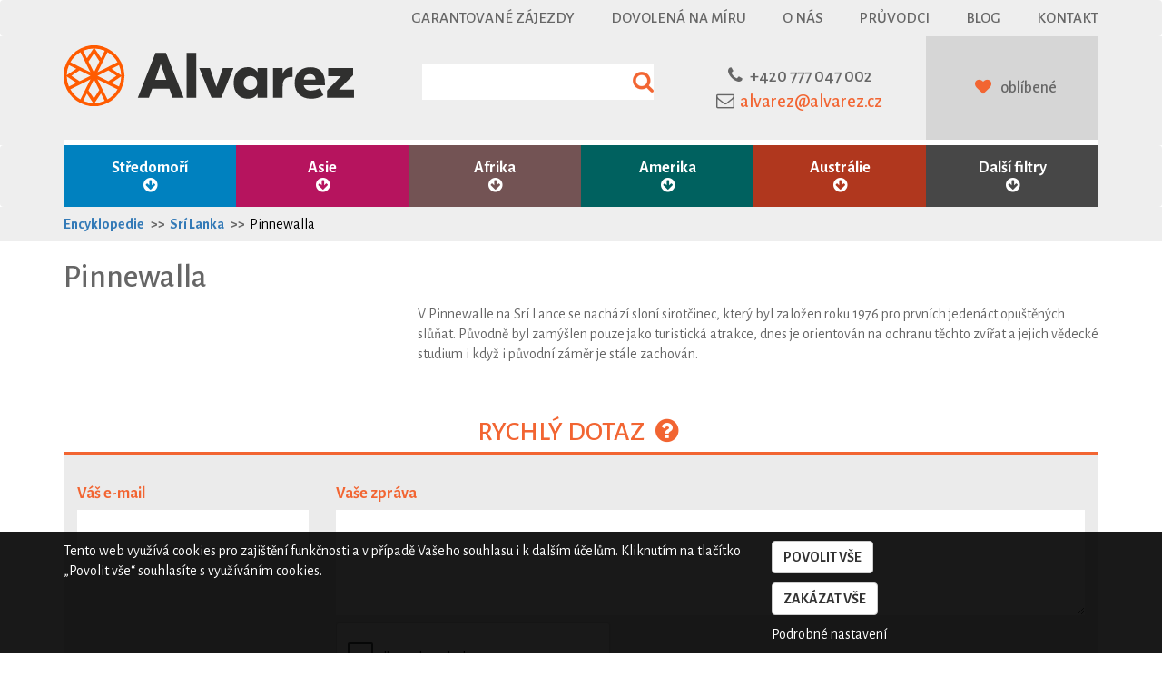

--- FILE ---
content_type: text/html; charset=utf-8
request_url: https://www.alvarez.cz/encyklopedie/sri-lanka/pinnewalla
body_size: 8043
content:
<!DOCTYPE html>
<html lang="cs">
<head>
	<meta property="fb:admins" content="1590547254">
	<meta name="SKYPE_TOOLBAR" content="SKYPE_TOOLBAR_PARSER_COMPATIBLE">
	<meta name="Author" content="CK Alvarez 2017">
	<meta http-equiv="Content-Type" content="text/html; charset=utf-8">
  <meta http-equiv="X-UA-Compatible" content="IE=edge">
  <meta name="viewport" content="width=device-width, initial-scale=1, minimum-scale=1">
	<meta name="robots" content="index,follow">
  <link rel="canonical" href="https://www.alvarez.cz/encyklopedie/sri-lanka/pinnewalla">

	<title>
      Pinnewalla | Srí Lanka | Encyklopedie | CK Alvarez
  </title>
	<link rel="shortcut icon" href="/favicon.ico" type="image/x-icon">
	<link rel="stylesheet" media="screen,projection,tv" href="/css/lightbox.min.css" type="text/css">
        <link href="https://fonts.googleapis.com/css?family=Alegreya+Sans:400,500,700,800&amp;subset=latin-ext" rel="stylesheet">
        <link rel="stylesheet" href="/css/font-awesome.min.css">
        <link rel="stylesheet" href="/css/bootstrap.min.css">
        <link rel="stylesheet" href="/css/bootstrap-datetimepicker.min.css">

	<link rel="stylesheet" media="screen,projection,tv" href="/css/screen.css?time=1769270850" type="text/css">
	<link rel="stylesheet" media="print" href="/css/print.css" type="text/css">




      <!-- Global site tag (gtag.js) - Google Analytics -->
      <script async src="https://www.googletagmanager.com/gtag/js?id=G-HT4G4M9R4D"></script>
      <script>
        window.dataLayer = window.dataLayer || [];
        function gtag(){ dataLayer.push(arguments);}
        gtag('consent', 'default', {
          'ad_storage': "denied",
          'analytics_storage': "denied",
					'wait_for_update': 500
        });
        gtag('js', new Date());

        gtag('config', 'G-HT4G4M9R4D');
      </script>
</head>
<body data-spy="scroll" data-target="#taby" class="eucookie-hidden" >
<!-- COOKIES -->
<div class="eu-cookie-bar">
    <div class="container">
        <div class="row">
            <div class="col-md-12">
                <div class="row">
                    <div class="col-md-8">
                <p>
                    Tento web využívá cookies pro zajištění funkčnosti a v případě Vašeho souhlasu i k dalším účelům. Kliknutím na tlačítko „Povolit vše“ souhlasíte s využíváním cookies.
                </p>
                    </div>
                    <div class="col-md-4">
                <div class="action-block">
                    <a href="#" class="btn btn-default bar-allow-all">Povolit vše</a><br>
                    <a href="#" class="btn btn-default bar-deny-all">Zakázat vše</a><br>
                    <a  href="/cookies">Podrobné nastavení</a>
                </div>
                    </div>
                </div>
            </div>
        </div>
    </div>
</div>
    <nav class="navbar navbar-default">
      <div class="container">

        <div id="top_navbar" class="hidden-sm hidden-xs">
          <ul class="nav navbar-nav pull-right">
            <li><a href="/garantovane-zajezdy">Garantované zájezdy</a></li>
            <li><a href="/dovolena-na-miru">Dovolená na míru</a></li>
            <li><a href="/o-nas">O nás</a></li>
            <li><a href="/pruvodci">Průvodci</a></li>
            <li><a href="https://blog.alvarez.cz" target="_blank">Blog</i></a></li>
            <li><a href="/kontakt">Kontakt</a></li>
          </ul>

        </div><!--/.nav-collapse -->
      </div>
    </nav>

    <div class="header">
        <div class="container">
                <div class="col-lg-4 col-md-4  col-sm-4 col-xs-10">
                    <a href="/"><img src="/images/logo2.svg" class="logo" alt="Cestovní kancelář Alvarez"></a>
                </div>
                <div class="col-lg-3 col-md-3 hidden-sm hidden-xs search ">
                    <form action="/hledani/" method="GET">
                        <input type="text" name="search" id="search" data-href="/search/" autocomplete="off">
                    </form>
<div id="snippet--search_result">
</div>
                </div>
                <div class="col-lg-3 col-md-3 col-sm-4 hidden-xs text-center">
                    <div class="contact">
                        <i class="fa fa-phone" aria-hidden="true"></i><a href="tel:+420777047002" >+420 777 047 002</a><br>
                        <i class="fa fa-envelope-o" aria-hidden="true"></i><a class="mail" href="mailto:alvarez&#64;alvarez.cz" >alvarez&#64;alvarez.cz</a>
                    </div>
                </div>
                <div class="col-lg-2 col-md-2 hidden-sm hidden-xs text-center login">
                    <div class="login2">
<div id="snippet--favourite">                            <i class="fa fa-heart" aria-hidden="true"></i>
                            <a href="/oblibene">oblíbené </a>
</div>
                    </div>
                </div>
                <div class="col-xs-2 col-sm-4 hidden-md hidden-lg">
            <!-- Static navbar -->
                  <nav class="navbar navbar-default">
                    <div class="row">
                      <div class="navbar-header">
                        <button type="button" class="navbar-toggle collapsed" data-toggle="collapse" data-target="#navbar2" aria-expanded="false" aria-controls="navbar">
                          <span class="sr-only">Toggle navigation</span>
                          <span class="icon-bar"></span>
                          <span class="icon-bar"></span>
                          <span class="icon-bar"></span>
                        </button>

                      </div>
                      </div><!--/.nav-collapse -->
                    </div><!--/.container-fluid -->
                  </nav>


                </div>

                                      <div id="navbar2" class="navbar-collapse collapse">
                                      <div class="container">
                                      <div class="col-xs-12 col-sm-6 col-sm-offset-6 hidden-md hidden-lg">
                                                  <ul class="nav navbar-nav pull-right">
                                                    <li><a href="/garantovane-zajezdy">Garantované zájezdy</a></li>
                                                    <li><a href="/dovolena-na-miru">Dovolená na míru</a></li>
                                                    <li><a href="/o-nas">O nás</a></li>
                                                    <li><a href="/pruvodci">Průvodci</a></li>
                                                    <li><a href="https://blog.alvarez.cz" target="_blank">Blog</i></a></li>
                                                    <li><a href="/kontakt">Kontakt</a></li>
                                                  </ul>
                                                  </div>
                                                  </div>
            </div>
    </div>


    <div class="affix-menu" data-spy="affix" data-offset-top="155">

        <nav class="navbar navbar-svetadily menu" >
          <div class="container">
            <div id="navbar" class="collapse navbar-collapse">
              <ul class="nav navbar-nav ">

                    <li class="col-md-2 col-sm-4 col-xs-6 stredomori dropdown ">
                        <a href="#" class="dropdown-toggle" data-toggle="dropdown" >Středomoří <br><span class="visible-lg fa fa-arrow-circle-down"></span></a>
                        <div class="secondary">
                                <div class="dropdown-menu" role="menu">
                                    <div class="dvojka">
                                        <ul class="col-md-3 nabidka dark" role="menu">
                                            <li><a href="/poznavaci-zajezdy/stredomori">Středomoří a Atlantické ostrovy</a></li>
                                                <li><a href="/poznavaci-zajezdy/blizky-vychod">Blízký východ</a></li>
                                        </ul>
                                        <div class="nabidka2">
                                            <ul role="menu">
                                                    <li><a href="/poznavaci-zajezdy/azory">Azory</a></li>
                                                    <li><a href="/poznavaci-zajezdy/egypt">Egypt</a></li>
                                                    <li><a href="/poznavaci-zajezdy/francie">Francie</a></li>
                                                    <li><a href="/poznavaci-zajezdy/izrael">Izrael</a></li>
                                                    <li><a href="/poznavaci-zajezdy/kanarske-ostrovy">Kanárské ostrovy</a></li>
                                                    <li><a href="/poznavaci-zajezdy/kreta">Kréta</a></li>
                                                    <li><a href="/poznavaci-zajezdy/madeira">Madeira</a></li>
                                                    <li><a href="/poznavaci-zajezdy/mallorca">Mallorca</a></li>
                                                    <li><a href="/poznavaci-zajezdy/maroko">Maroko</a></li>
                                                    <li><a href="/poznavaci-zajezdy/portugalsko">Portugalsko</a></li>
                                                    <li><a href="/poznavaci-zajezdy/recko">Řecko</a></li>
                                                    <li><a href="/poznavaci-zajezdy/spanelsko">Španělsko</a></li>
                                                    <li><a href="/poznavaci-zajezdy/turecko">Turecko</a></li>
                                            </ul>
                                        </div>
                                    </div>
                                </div>
                        </div>
                    </li>
                    <li class="col-md-2 col-sm-4 col-xs-6 asie dropdown  " >
                        <a href="#" class="dropdown-toggle" data-toggle="dropdown" >Asie <br><span class="visible-lg fa fa-arrow-circle-down"></span></a>
                        <div class="secondary">
                                <div class="dropdown-menu" role="menu">
                                    <div class="dvojka">
                                        <ul class="col-md-3 nabidka dark" role="menu">
                                            <li><a href="/poznavaci-zajezdy/asie">Asie</a></li>
                                                <li><a href="/poznavaci-zajezdy/blizky-vychod">Asie Blízký východ</a></li>
                                                <li><a href="/poznavaci-zajezdy/dalny-vychod">Asie Dálný východ</a></li>
                                                <li><a href="/poznavaci-zajezdy/jihovychodni-asie">Asie Jihovýchodní</a></li>
                                                <li><a href="/poznavaci-zajezdy/jizni-asie">Asie Jižní</a></li>
                                                <li><a href="/poznavaci-zajezdy/stredni-asie">Asie Střední</a></li>
                                                <li><a href="/poznavaci-zajezdy/zakavkazsko">Zakavkazsko</a></li>
                                        </ul>
                                        <div class="nabidka2">
                                            <ul role="menu">
                                                    <li><a href="/poznavaci-zajezdy/afghanistan">Afghánistán</a></li>
                                                    <li><a href="/poznavaci-zajezdy/armenie">Arménie</a></li>
                                                    <li><a href="/poznavaci-zajezdy/azerbajdzan">Ázerbájdžán</a></li>
                                                    <li><a href="/poznavaci-zajezdy/bahrajn">Bahrajn</a></li>
                                                    <li><a href="/poznavaci-zajezdy/bali">Bali</a></li>
                                                    <li><a href="/poznavaci-zajezdy/barma">Barma</a></li>
                                                    <li><a href="/poznavaci-zajezdy/bhutan">Bhútán</a></li>
                                                    <li><a href="/poznavaci-zajezdy/borneo">Borneo</a></li>
                                                    <li><a href="/poznavaci-zajezdy/brunej">Brunej</a></li>
                                                    <li><a href="/poznavaci-zajezdy/filipiny">Filipíny</a></li>
                                                    <li><a href="/poznavaci-zajezdy/gruzie">Gruzie</a></li>
                                                    <li><a href="/poznavaci-zajezdy/hongkong">Hongkong</a></li>
                                                    <li><a href="/poznavaci-zajezdy/indie">Indie</a></li>
                                                    <li><a href="/poznavaci-zajezdy/indonesie">Indonésie</a></li>
                                                    <li><a href="/poznavaci-zajezdy/irak">Irák</a></li>
                                                    <li><a href="/poznavaci-zajezdy/iran">Írán</a></li>
                                                    <li><a href="/poznavaci-zajezdy/izrael">Izrael</a></li>
                                                    <li><a href="/poznavaci-zajezdy/japonsko">Japonsko</a></li>
                                                    <li><a href="/poznavaci-zajezdy/jizni-korea">Jižní Korea</a></li>
                                                    <li><a href="/poznavaci-zajezdy/jordansko">Jordánsko</a></li>
                                                    <li><a href="/poznavaci-zajezdy/kambodza">Kambodža</a></li>
                                                    <li><a href="/poznavaci-zajezdy/kazachstan">Kazachstán</a></li>
                                                    <li><a href="/poznavaci-zajezdy/kyrgyzstan">Kyrgyzstán</a></li>
                                                    <li><a href="/poznavaci-zajezdy/laos">Laos</a></li>
                                                    <li><a href="/poznavaci-zajezdy/macao">Macao</a></li>
                                                    <li><a href="/poznavaci-zajezdy/malajsie">Malajsie</a></li>
                                                    <li><a href="/poznavaci-zajezdy/maledivy">Maledivy</a></li>
                                                    <li><a href="/poznavaci-zajezdy/mongolsko">Mongolsko</a></li>
                                                    <li><a href="/poznavaci-zajezdy/myanmar">Myanmar</a></li>
                                                    <li><a href="/poznavaci-zajezdy/nepal">Nepál</a></li>
                                                    <li><a href="/poznavaci-zajezdy/oman">Omán</a></li>
                                                    <li><a href="/poznavaci-zajezdy/pakistan">Pákistán</a></li>
                                                    <li><a href="/poznavaci-zajezdy/saudska-arabie">Saúdská Arábie</a></li>
                                                    <li><a href="/poznavaci-zajezdy/singapur">Singapur</a></li>
                                                    <li><a href="/poznavaci-zajezdy/spojene-arabske-emiraty">Spojené arabské emiráty</a></li>
                                                    <li><a href="/poznavaci-zajezdy/sri-lanka">Srí Lanka</a></li>
                                                    <li><a href="/poznavaci-zajezdy/tadzikistan">Tádžikistán</a></li>
                                                    <li><a href="/poznavaci-zajezdy/thajsko">Thajsko</a></li>
                                                    <li><a href="/poznavaci-zajezdy/tchaj-wan">Tchaj-wan</a></li>
                                                    <li><a href="/poznavaci-zajezdy/turecko">Turecko</a></li>
                                                    <li><a href="/poznavaci-zajezdy/turkmenistan">Turkmenistán</a></li>
                                                    <li><a href="/poznavaci-zajezdy/uzbekistan">Uzbekistán</a></li>
                                                    <li><a href="/poznavaci-zajezdy/vietnam">Vietnam</a></li>
                                            </ul>
                                        </div>
                                    <div>
                                </div>
                        </div>
                    </li>
                    <li class="col-md-2 col-sm-4 col-xs-6 afrika dropdown " >
                        <a href="#" class="dropdown-toggle" data-toggle="dropdown" >Afrika <br><span class="visible-lg fa fa-arrow-circle-down"></span></a>
                        <div class="secondary">
                                <div class="dropdown-menu" role="menu">
                                    <div class="dvojka">
                                        <ul class="col-md-3 nabidka dark" role="menu">
                                            <li><a href="/poznavaci-zajezdy/afrika">Afrika</a></li>
                                                <li><a href="/poznavaci-zajezdy/jizni-afrika">Afrika Jižní</a></li>
                                                <li><a href="/poznavaci-zajezdy/severni-afrika">Afrika Severní</a></li>
                                                <li><a href="/poznavaci-zajezdy/subsaharska-afrika">Afrika Subsaharská</a></li>
                                                <li><a href="/poznavaci-zajezdy/vychodni-afrika">Afrika Východní</a></li>
                                        </ul>
                                        <div class="nabidka2">
                                            <ul role="menu">
                                                    <li><a href="/poznavaci-zajezdy/alzirsko">Alžírsko</a></li>
                                                    <li><a href="/poznavaci-zajezdy/botswana">Botswana</a></li>
                                                    <li><a href="/poznavaci-zajezdy/egypt">Egypt</a></li>
                                                    <li><a href="/poznavaci-zajezdy/etiopie">Etiopie</a></li>
                                                    <li><a href="/poznavaci-zajezdy/gambie">Gambie</a></li>
                                                    <li><a href="/poznavaci-zajezdy/jihoafricka-republika">Jihoafrická republika</a></li>
                                                    <li><a href="/poznavaci-zajezdy/kena">Keňa</a></li>
                                                    <li><a href="/poznavaci-zajezdy/lesotho">Lesotho</a></li>
                                                    <li><a href="/poznavaci-zajezdy/madagaskar">Madagaskar</a></li>
                                                    <li><a href="/poznavaci-zajezdy/maroko">Maroko</a></li>
                                                    <li><a href="/poznavaci-zajezdy/mauricius">Mauricius</a></li>
                                                    <li><a href="/poznavaci-zajezdy/namibie">Namibie</a></li>
                                                    <li><a href="/poznavaci-zajezdy/reunion">Réunion</a></li>
                                                    <li><a href="/poznavaci-zajezdy/senegal">Senegal</a></li>
                                                    <li><a href="/poznavaci-zajezdy/seychely">Seychely</a></li>
                                                    <li><a href="/poznavaci-zajezdy/svazijsko">Svazijsko</a></li>
                                                    <li><a href="/poznavaci-zajezdy/tanzanie">Tanzanie</a></li>
                                                    <li><a href="/poznavaci-zajezdy/uganda">Uganda</a></li>
                                                    <li><a href="/poznavaci-zajezdy/zanzibar">Zanzibar</a></li>
                                                    <li><a href="/poznavaci-zajezdy/zimbabwe">Zimbabwe</a></li>
                                            </ul>
                                        </div>
                                    </div>
                                </div>
                        </div>
                    </li>
                    <li class="col-md-2 col-sm-4 col-xs-6 amerika dropdown " >
                        <a href="#" class="dropdown-toggle" data-toggle="dropdown" >Amerika <br><span class="visible-lg fa fa-arrow-circle-down"></span></a>
                        <div class="secondary">
                                <div class="dropdown-menu" role="menu">
                                    <div class="dvojka">
                                        <ul class="col-md-3 nabidka dark" role="menu">
                                            <li><a href="/poznavaci-zajezdy/amerika">Amerika</a></li>
                                                <li><a href="/poznavaci-zajezdy/jizni-amerika">Amerika Jižní</a></li>
                                                <li><a href="/poznavaci-zajezdy/severni-amerika">Amerika Severní</a></li>
                                                <li><a href="/poznavaci-zajezdy/stredni-amerika">Amerika Střední</a></li>
                                                <li><a href="/poznavaci-zajezdy/karibik">Karibik</a></li>
                                        </ul>
                                        <div class="nabidka2">
                                            <ul role="menu">
                                                    <li><a href="/poznavaci-zajezdy/aljaska">Aljaška</a></li>
                                                    <li><a href="/poznavaci-zajezdy/americke-panenske-ostrovy">Americké Panenské ostrovy</a></li>
                                                    <li><a href="/poznavaci-zajezdy/argentina">Argentina</a></li>
                                                    <li><a href="/poznavaci-zajezdy/barbados">Barbados</a></li>
                                                    <li><a href="/poznavaci-zajezdy/bolivie">Bolívie</a></li>
                                                    <li><a href="/poznavaci-zajezdy/brazilie">Brazílie</a></li>
                                                    <li><a href="/poznavaci-zajezdy/dominikanska-republika">Dominikánská republika</a></li>
                                                    <li><a href="/poznavaci-zajezdy/ekvador">Ekvádor</a></li>
                                                    <li><a href="/poznavaci-zajezdy/francouzska-guyana">Francouzská Guyana</a></li>
                                                    <li><a href="/poznavaci-zajezdy/grenada">Grenada</a></li>
                                                    <li><a href="/poznavaci-zajezdy/guatemala">Guatemala</a></li>
                                                    <li><a href="/poznavaci-zajezdy/guyana">Guyana</a></li>
                                                    <li><a href="/poznavaci-zajezdy/havaj">Havaj</a></li>
                                                    <li><a href="/poznavaci-zajezdy/honduras">Honduras</a></li>
                                                    <li><a href="/poznavaci-zajezdy/chile">Chile</a></li>
                                                    <li><a href="/poznavaci-zajezdy/jamajka">Jamajka</a></li>
                                                    <li><a href="/poznavaci-zajezdy/kanada">Kanada</a></li>
                                                    <li><a href="/poznavaci-zajezdy/kolumbie">Kolumbie</a></li>
                                                    <li><a href="/poznavaci-zajezdy/kostarika">Kostarika</a></li>
                                                    <li><a href="/poznavaci-zajezdy/kuba">Kuba</a></li>
                                                    <li><a href="/poznavaci-zajezdy/mexiko">Mexiko</a></li>
                                                    <li><a href="/poznavaci-zajezdy/nikaragua">Nikaragua</a></li>
                                                    <li><a href="/poznavaci-zajezdy/panama">Panama</a></li>
                                                    <li><a href="/poznavaci-zajezdy/paraguay">Paraguay</a></li>
                                                    <li><a href="/poznavaci-zajezdy/peru">Peru</a></li>
                                                    <li><a href="/poznavaci-zajezdy/portoriko">Portoriko</a></li>
                                                    <li><a href="/poznavaci-zajezdy/salvador">Salvador</a></li>
                                                    <li><a href="/poznavaci-zajezdy/surinam">Surinam</a></li>
                                                    <li><a href="/poznavaci-zajezdy/svaty-vincenc-a-grenadiny">Svatý Vincenc a Grenadiny</a></li>
                                                    <li><a href="/poznavaci-zajezdy/usa">USA</a></li>
                                            </ul>
                                        </div>
                                    </div>
                                </div>
                        </div>
                    </li>
                    <li class="col-md-2 col-sm-4 col-xs-6 oceanie dropdown " >
                        <a href="#" class="dropdown-toggle" data-toggle="dropdown" >Austrálie <br><span class="visible-lg fa fa-arrow-circle-down"></span></a>
                        <div class="secondary">
                                <div class="dropdown-menu" role="menu">
                                    <div class="dvojka">
                                        <ul class="col-md-3 nabidka dark" role="menu">
                                            <li><a href="/poznavaci-zajezdy/australie-oceanie">Austrálie a Oceánie</a></li>
                                                <li><a href="/poznavaci-zajezdy/oceanie">Oceánie</a></li>
                                        </ul>
                                        <div class="nabidka2">
                                            <ul role="menu">
                                                    <li><a href="/poznavaci-zajezdy/australie">Austrálie</a></li>
                                                    <li><a href="/poznavaci-zajezdy/francouzska-polynesie">Francouzská Polynésie</a></li>
                                                    <li><a href="/poznavaci-zajezdy/novy-zeland">Nový Zéland</a></li>
                                            </ul>
                                        </div>
                                    </div>
                                </div>
                        </div>
                    </li>
                    <li class="col-md-2 col-sm-4 col-xs-6 filtry dropdown" >
                        <a href="#contact"  class="dropdown-toggle" data-toggle="dropdown" >Další filtry <br><span class="visible-lg fa fa-arrow-circle-down"></span></a>
                        <div class="secondary">
                                <div class="dropdown-menu" role="menu">
                                    <div class="dvojka">
                                        <div class="col-md-3 dark sloupec">
                                             <h3>Speciální nabídky</h3>
                                             <ul class="nabidka4" role="menu">
                                                     <li><a href="/novinky">Novinky</a></li>
                                                     <li><a href="/garantovane-zajezdy">Garantované zájezdy</a></li>
                                             </ul>
                                             <h3>Dle stravování</h3>
                                            <ul class="nabidka4" role="menu">
                                                    <li><a href="/zajezdy/individualni-stravovani">Individuální</a></li>
                                                    <li><a href="/zajezdy/snidane">Snídaně</a></li>
                                                    <li><a href="/zajezdy/polopenze">Polopenze</a></li>
                                                    <li><a href="/zajezdy/plna-penze">Plná penze</a></li>
                                                    <li><a href="/zajezdy/all-inclusive">All inclusive</a></li>
                                                    <li><a href="/zajezdy/stravovani-dle-programu">Dle programu</a></li>
                                            </ul>
                                        <h3>Dle tématu</h3>


                                        <ul class="nabidka4" role="menu">
                                                <li><a href="/poznavaci-zajezdy/more">Moře</a></li>
                                                <li><a href="/poznavaci-zajezdy/zazitky">Zážitky</a></li>
                                                <li><a href="/poznavaci-zajezdy/pamatky">Památky</a></li>
                                                <li><a href="/poznavaci-zajezdy/priroda">Příroda</a></li>
                                                <li><a href="/poznavaci-zajezdy/mesta">Města</a></li>
                                                <li><a href="/poznavaci-zajezdy/turistika">Turistika</a></li>
                                         </ul>

                                        </div>

                                        <div class="col-md-3 sloupec">
                                        <h3>Dle termínu</h3>
                                        <ul class="nabidka4" role="menu">
                                                <li><a href="/dovolena/2026/leden">leden 2026</a></li>
                                                <li><a href="/dovolena/2026/unor">únor 2026</a></li>
                                                <li><a href="/dovolena/2026/brezen">březen 2026</a></li>
                                                <li><a href="/dovolena/2026/duben">duben 2026</a></li>
                                                <li><a href="/dovolena/2026/kveten">květen 2026</a></li>
                                                <li><a href="/dovolena/2026/cerven">červen 2026</a></li>
                                                <li><a href="/dovolena/2026/cervenec">červenec 2026</a></li>
                                                <li><a href="/dovolena/2026/srpen">srpen 2026</a></li>
                                                <li><a href="/dovolena/2026/zari">září 2026</a></li>
                                                <li><a href="/dovolena/2026/rijen">říjen 2026</a></li>
                                                <li><a href="/dovolena/2026/listopad">listopad 2026</a></li>
                                                <li><a href="/dovolena/2026/prosinec">prosinec 2026</a></li>
                                                <li><a href="/dovolena/2027/leden">leden 2027</a></li>
                                                <li><a href="/dovolena/2027/unor">únor 2027</a></li>
                                                <li><a href="/dovolena/2027/brezen">březen 2027</a></li>
                                                <li><a href="/dovolena/2027/duben">duben 2027</a></li>
                                                <li><a href="/dovolena/2027/kveten">květen 2027</a></li>
                                        </ul>
                                        </div>
                                        <div class="col-md-3 dark sloupec">
                                            <h3>Dle dovolené</h3>
                                            <ul class="nabidka4" role="menu">
                                                <li><a href="/zajezdy-do-10-dnu">Zájezdy na 10 a méně dnů</a></li>
                                                <li><a href="/zajezdy-od-11-do-16-dnu">Zájezdy na 11 až 16 dnů</a></li>
                                                <li><a href="/zajezdy-od-17-do-23-dnu">Zájezdy na 17 až 23 dnů</a></li>
                                                <li><a href="/zajezdy-od-24-dnu">Zájezdy na 24 a více dnů</a></li>
                                                <li><a href="/dovolena/vanoce">Vánoční zájezdy</a></li>
                                                <li><a href="/dovolena/velikonoce">Velikonoční zájezdy</a></li>
                                                <li><a href="/dovolena/silvestr">Silvestrovské zájezdy</a></li>
                                                <li><a href="/dovolena/prazdniny">Prázdninové zájezdy</a></li>
                                                <li><a href="/dovolena/jaro">Jarní zájezdy</a></li>
                                                <li><a href="/dovolena/leto">Letní zájezdy</a></li>
                                                <li><a href="/dovolena/podzim">Podzimní zájezdy</a></li>
                                                <li><a href="/dovolena/zima">Zimní zájezdy</a></li>
                                            </ul>


                                        </div>

                                        <div class="col-md-3 sloupec">
                                             <h3>Dle průvodce</h3>
                                             <ul class="nabidka4" role="menu">
                                                     <li><a href="/pruvodce/marek.neubauer">Mgr. Marek Neubauer, MBA</a></li>
                                                     <li><a href="/pruvodce/petr.pelikan">PhDr. Petr Pelikán</a></li>
                                                     <li><a href="/pruvodce/sylva.vltavska">Mgr. Sylva Vltavská</a></li>
                                                     <li><a href="/pruvodce/viliam.kral">Viliam Král'</a></li>
                                                     <li><a href="/pruvodce/blaha.jakub">Jakub Bláha</a></li>
                                                     <li><a href="/pruvodce/katerina.smetanova">Kateřina Smetanová</a></li>
                                                     <li><a href="/pruvodce/pavel.spicak">Pavel Špičák</a></li>
                                                     <li><a href="/pruvodce/veronika.zehir">Veronika Zehir</a></li>
                                                 <li class="nostrong"><a href="/pruvodci">další průvodci...</a></li>
                                             </ul>
                                        </div>
                                    </div>
                                </div>
                        </div>
                    </li>
                  </ul>
            </div>
        </div>
    </div>
</nav>
    <div id="start" class="main-image">
    </div>
        <div class="full-grey">
            <div class="container">
                <div class="row">
                    <ol class="breadcrumb ">
                            <li><a href="/encyklopedie/">Encyklopedie</a></li>
                            <li><a href="/encyklopedie/sri-lanka">Srí Lanka</a></li>
                            <li><a href="/encyklopedie/sri-lanka/pinnewalla">Pinnewalla</a></li>
                    </ol>
                </div>
            </div>
        </div>


<div class="container">
  <div class="row">
    <div class="col-md-12">
      <h1>Pinnewalla</h1>
    </div>
  </div>
  <div class="row">
    <div class="col-md-4">
    </div>
    <div class="col-md-8">
      <p>
        V Pinnewalle na Srí Lance se nachází sloní sirotčinec, který byl založen roku 1976 pro prvních jedenáct opuštěných slůňat. Původně byl zamýšlen pouze jako turistická atrakce, dnes je orientován na ochranu těchto zvířat a jejich vědecké studium i když i původní záměr je stále zachován.
      </p>
    </div>
  </div>
</div>


<div class="container query">
    <h3>Rychlý dotaz <i class="fa fa-fw fa-question-circle" aria-hidden="true"></i></h3>
<div id="snippet--dotaz">            <div class="form">
                <form action="/encyklopedie/sri-lanka/pinnewalla" method="post" id="question">
                    <div class="col-md-3">
                        <label for="frm-dotaz-email">Váš e-mail</label>
                        <input type="email" name="email" id="frm-dotaz-email" required data-nette-rules='[{"op":":filled","msg":"Vyplňte prosím e-mail."},{"op":":email","msg":"Vyplňte prosím platný e-mail."}]'>
                    </div>
                    <div class="col-md-9">
                        <label for="frm-dotaz-zprava">Vaše zpráva</label>
                        <textarea name="zprava" rows="4" id="frm-dotaz-zprava" required data-nette-rules='[{"op":":filled","msg":"Vyplňte prosím text dotazu."}]'></textarea>
                        <div class="skrytjs">
                            <label for="frm-dotaz-prazdnejs">Do tohoto pole napište číslici pět.</label>
                            <input type="text" name="prazdnejs" id="frm-dotaz-prazdnejs">
                        </div>
                        <div class="g-recaptcha" type="text" name="recaptcha" id="frm-dotaz-recaptcha" required data-nette-rules='[{"op":":filled","msg":"This field is required."}]' data-sitekey="6LeIAvwrAAAAAAYeNElb1iZ5YNjerf6w7bIRaOFR"></div>
                        <input type="submit" name="odeslat" value="Odeslat">
                    </div>
                <input type="hidden" name="typ" value="dotaz"><input type="hidden" name="_do" value="dotaz-submit"></form>

                <div class="clearfix"></div>
            </div>

</div>
</div>

<div class="jumbotron footer">
    <div class="container ">
        <div class="row">
            <div class="col-md-3 col-xs-offset-2 col-sm-offset-0 col-xs-8 col-sm-6 address">
                <a href="/">
                    <img src="/images/logo2white.svg" alt="Cestovní kancelář Alvarez" class="logo">
                </a>
                <br>
                <strong>Alvarez s.r.o.</strong><br>
                třída Karla IV. 634/25<br>
                500 02 Hradec Králové<br>
                IČ: 27502066, DIČ: CZ27502066<br><br>
                Telefon: +420 491 110 404<br>
                Mobil: +420 777 047 002
            </div>
            <div class="col-md-3 col-xs-offset-2 col-xs-8 col-sm-offset-0 col-sm-6 col-md-push-6 newsletter">
                <h4>O Alvarezu</h4>
                <ul>
                    <li><a href="/o-nas">O nás</a></li>
                    <li><a href="/kontakt">Kontakt</a></li>
                    <li><a  href="/pruvodci">Průvodci</a></li>
                    <li><a href="https://blog.alvarez.cz" target="_blank" >Blog</a></li>
                    <li><a href="/kariera">Kariéra</a></li>
                    <li><a href="/historie">Historie</a></li>
                    <li><a  href="/oceneni-a-uspechy">Ocenění a úspěchy</a></li>
                </ul>
            </div>

            <div class="col-md-3 col-xs-offset-2 col-xs-8 col-sm-offset-0 col-sm-6 col-md-pull-3 about2">
                <h4>O zájezdech</h4>
                <ul>
                    <li><a href="/charakteristika-zajezdu">Charakteristika zájezdů</a></li>
                    <li><a href="/vseobecne-informace">Všeobecné informace k zájezdům</a></li>
                    <li><a href="/pojisteni">Pojištění</a>, <a href="/slevy">Slevy</a></li>
                    <li><a href="/smlouva-o-zajezdu">Smlouva o zájezdu</a></li>

                    <li><a href="/jak-se-prihlasit">Jak se přihlásit</a></li>
                    <li><a href="/viza">Údaje o pasových a vízových požadavcích</a></li>
                    <li><a href="/ockovani">Zdravotní požadavky státu určení</a></li>
                    <li><a href="/encyklopedie/">Encyklopedie</a></li>
                    <li><a href="/dovolena-na-miru">Dovolená na míru</a></li>
                </ul>
            </div>
            <div class="col-md-3 col-xs-offset-2 col-xs-8 col-sm-offset-0 col-sm-6 col-md-pull-3 about">
                <h4>Informace a služby</h4>
                <ul>
                    <li><a href="/newsletter">Newsletter</a></li>
                    <li><a href="/darkovy-poukaz">Dárkový poukaz</a></li>
                    <li><a href="/zavazadla">Sleva na zavazadla</a></li>
                    <li><a  href="/partneri">Partneři</a></li>
                    <li><a  href="/cookies">Cookies</a></li>
                </ul>
                <div class="clearfix"></div>
                <a href="https://www.facebook.com/alvarez.cz/" target="_blank">
                     <i class="fa fa-facebook-official fa-2x fa-fw" aria-hidden="true"></i>
                 </a>
                 <a href="https://www.instagram.com/ck_alvarez/" target="_blank">
                     <i class="fa fa-instagram fa-2x fa-fw" aria-hidden="true"></i>
                 </a>
                 <a href="https://www.linkedin.com/company/ckalvarez" target="_blank">
                     <i class="fa fa-linkedin fa-2x fa-fw" aria-hidden="true"></i>
                 </a>

            </div>

        </div>
    </div>
</div>
<div class="jumbotron superfooter">
    <div class="container">
        <div class="row">
            <div class="col-xs-12 col-sm-4 col-md-4 text-left">
                Alvarez s.r.o. 2017
            </div>
            <div class="col-xs-12 col-sm-4 col-md-4 text-center">
                <img src="/images/layout/ack.png" class="ack">
            </div>
            <div class="col-xs-12 col-sm-4 col-md-4 text-right">
                    <img src="/images/hc.png" alt="designed by Humlnet Creative">
                </div>
            </div>
        </div>
    </div>
</div>
<script type="text/javascript" src="/js/jquery.min.js"></script>
<script type="text/javascript" src="/js/netteForms.min.js"></script>
<script type="text/javascript" src="/js/jquery.nette.js"></script>
<script type="text/javascript" src="/js/js.cookie.js"></script>
<script type="text/javascript" src="/js/lightbox.min.js"></script>
<script type="text/javascript" src="/js/jquery.ajaxform.js"></script>
<script type="text/javascript" src="/js/bootstrap.min.js"></script>
<script type="text/javascript" src="/js/bootstrap-datetimepicker.js" charset="UTF-8"></script>
<script type="text/javascript" src="/js/locales/bootstrap-datetimepicker.cs.js" charset="UTF-8"></script>
<script type="text/javascript" src="/js/nextras.datetimepicker.init.js" charset="UTF-8"></script>
<script type="text/javascript" src="/js/cookies.js"></script>
<script type="text/javascript" src="/dist/app.5749520565c0ba210832.js"></script>
<script type="text/javascript" src="https://c.seznam.cz/js/rc.js"></script>
<script>
  var retargetingConf = {
    rtgId: 41444,
    consent: 0
  };
  if (window.rc && window.rc.retargetingHit) {
    window.rc.retargetingHit(retargetingConf);
  }
</script>

	<script src="https://www.google.com/recaptcha/api.js"></script>

</body>
</html>


--- FILE ---
content_type: text/html; charset=utf-8
request_url: https://www.google.com/recaptcha/api2/anchor?ar=1&k=6LeIAvwrAAAAAAYeNElb1iZ5YNjerf6w7bIRaOFR&co=aHR0cHM6Ly93d3cuYWx2YXJlei5jejo0NDM.&hl=en&v=PoyoqOPhxBO7pBk68S4YbpHZ&size=normal&anchor-ms=20000&execute-ms=30000&cb=3tdxdyibn89h
body_size: 49492
content:
<!DOCTYPE HTML><html dir="ltr" lang="en"><head><meta http-equiv="Content-Type" content="text/html; charset=UTF-8">
<meta http-equiv="X-UA-Compatible" content="IE=edge">
<title>reCAPTCHA</title>
<style type="text/css">
/* cyrillic-ext */
@font-face {
  font-family: 'Roboto';
  font-style: normal;
  font-weight: 400;
  font-stretch: 100%;
  src: url(//fonts.gstatic.com/s/roboto/v48/KFO7CnqEu92Fr1ME7kSn66aGLdTylUAMa3GUBHMdazTgWw.woff2) format('woff2');
  unicode-range: U+0460-052F, U+1C80-1C8A, U+20B4, U+2DE0-2DFF, U+A640-A69F, U+FE2E-FE2F;
}
/* cyrillic */
@font-face {
  font-family: 'Roboto';
  font-style: normal;
  font-weight: 400;
  font-stretch: 100%;
  src: url(//fonts.gstatic.com/s/roboto/v48/KFO7CnqEu92Fr1ME7kSn66aGLdTylUAMa3iUBHMdazTgWw.woff2) format('woff2');
  unicode-range: U+0301, U+0400-045F, U+0490-0491, U+04B0-04B1, U+2116;
}
/* greek-ext */
@font-face {
  font-family: 'Roboto';
  font-style: normal;
  font-weight: 400;
  font-stretch: 100%;
  src: url(//fonts.gstatic.com/s/roboto/v48/KFO7CnqEu92Fr1ME7kSn66aGLdTylUAMa3CUBHMdazTgWw.woff2) format('woff2');
  unicode-range: U+1F00-1FFF;
}
/* greek */
@font-face {
  font-family: 'Roboto';
  font-style: normal;
  font-weight: 400;
  font-stretch: 100%;
  src: url(//fonts.gstatic.com/s/roboto/v48/KFO7CnqEu92Fr1ME7kSn66aGLdTylUAMa3-UBHMdazTgWw.woff2) format('woff2');
  unicode-range: U+0370-0377, U+037A-037F, U+0384-038A, U+038C, U+038E-03A1, U+03A3-03FF;
}
/* math */
@font-face {
  font-family: 'Roboto';
  font-style: normal;
  font-weight: 400;
  font-stretch: 100%;
  src: url(//fonts.gstatic.com/s/roboto/v48/KFO7CnqEu92Fr1ME7kSn66aGLdTylUAMawCUBHMdazTgWw.woff2) format('woff2');
  unicode-range: U+0302-0303, U+0305, U+0307-0308, U+0310, U+0312, U+0315, U+031A, U+0326-0327, U+032C, U+032F-0330, U+0332-0333, U+0338, U+033A, U+0346, U+034D, U+0391-03A1, U+03A3-03A9, U+03B1-03C9, U+03D1, U+03D5-03D6, U+03F0-03F1, U+03F4-03F5, U+2016-2017, U+2034-2038, U+203C, U+2040, U+2043, U+2047, U+2050, U+2057, U+205F, U+2070-2071, U+2074-208E, U+2090-209C, U+20D0-20DC, U+20E1, U+20E5-20EF, U+2100-2112, U+2114-2115, U+2117-2121, U+2123-214F, U+2190, U+2192, U+2194-21AE, U+21B0-21E5, U+21F1-21F2, U+21F4-2211, U+2213-2214, U+2216-22FF, U+2308-230B, U+2310, U+2319, U+231C-2321, U+2336-237A, U+237C, U+2395, U+239B-23B7, U+23D0, U+23DC-23E1, U+2474-2475, U+25AF, U+25B3, U+25B7, U+25BD, U+25C1, U+25CA, U+25CC, U+25FB, U+266D-266F, U+27C0-27FF, U+2900-2AFF, U+2B0E-2B11, U+2B30-2B4C, U+2BFE, U+3030, U+FF5B, U+FF5D, U+1D400-1D7FF, U+1EE00-1EEFF;
}
/* symbols */
@font-face {
  font-family: 'Roboto';
  font-style: normal;
  font-weight: 400;
  font-stretch: 100%;
  src: url(//fonts.gstatic.com/s/roboto/v48/KFO7CnqEu92Fr1ME7kSn66aGLdTylUAMaxKUBHMdazTgWw.woff2) format('woff2');
  unicode-range: U+0001-000C, U+000E-001F, U+007F-009F, U+20DD-20E0, U+20E2-20E4, U+2150-218F, U+2190, U+2192, U+2194-2199, U+21AF, U+21E6-21F0, U+21F3, U+2218-2219, U+2299, U+22C4-22C6, U+2300-243F, U+2440-244A, U+2460-24FF, U+25A0-27BF, U+2800-28FF, U+2921-2922, U+2981, U+29BF, U+29EB, U+2B00-2BFF, U+4DC0-4DFF, U+FFF9-FFFB, U+10140-1018E, U+10190-1019C, U+101A0, U+101D0-101FD, U+102E0-102FB, U+10E60-10E7E, U+1D2C0-1D2D3, U+1D2E0-1D37F, U+1F000-1F0FF, U+1F100-1F1AD, U+1F1E6-1F1FF, U+1F30D-1F30F, U+1F315, U+1F31C, U+1F31E, U+1F320-1F32C, U+1F336, U+1F378, U+1F37D, U+1F382, U+1F393-1F39F, U+1F3A7-1F3A8, U+1F3AC-1F3AF, U+1F3C2, U+1F3C4-1F3C6, U+1F3CA-1F3CE, U+1F3D4-1F3E0, U+1F3ED, U+1F3F1-1F3F3, U+1F3F5-1F3F7, U+1F408, U+1F415, U+1F41F, U+1F426, U+1F43F, U+1F441-1F442, U+1F444, U+1F446-1F449, U+1F44C-1F44E, U+1F453, U+1F46A, U+1F47D, U+1F4A3, U+1F4B0, U+1F4B3, U+1F4B9, U+1F4BB, U+1F4BF, U+1F4C8-1F4CB, U+1F4D6, U+1F4DA, U+1F4DF, U+1F4E3-1F4E6, U+1F4EA-1F4ED, U+1F4F7, U+1F4F9-1F4FB, U+1F4FD-1F4FE, U+1F503, U+1F507-1F50B, U+1F50D, U+1F512-1F513, U+1F53E-1F54A, U+1F54F-1F5FA, U+1F610, U+1F650-1F67F, U+1F687, U+1F68D, U+1F691, U+1F694, U+1F698, U+1F6AD, U+1F6B2, U+1F6B9-1F6BA, U+1F6BC, U+1F6C6-1F6CF, U+1F6D3-1F6D7, U+1F6E0-1F6EA, U+1F6F0-1F6F3, U+1F6F7-1F6FC, U+1F700-1F7FF, U+1F800-1F80B, U+1F810-1F847, U+1F850-1F859, U+1F860-1F887, U+1F890-1F8AD, U+1F8B0-1F8BB, U+1F8C0-1F8C1, U+1F900-1F90B, U+1F93B, U+1F946, U+1F984, U+1F996, U+1F9E9, U+1FA00-1FA6F, U+1FA70-1FA7C, U+1FA80-1FA89, U+1FA8F-1FAC6, U+1FACE-1FADC, U+1FADF-1FAE9, U+1FAF0-1FAF8, U+1FB00-1FBFF;
}
/* vietnamese */
@font-face {
  font-family: 'Roboto';
  font-style: normal;
  font-weight: 400;
  font-stretch: 100%;
  src: url(//fonts.gstatic.com/s/roboto/v48/KFO7CnqEu92Fr1ME7kSn66aGLdTylUAMa3OUBHMdazTgWw.woff2) format('woff2');
  unicode-range: U+0102-0103, U+0110-0111, U+0128-0129, U+0168-0169, U+01A0-01A1, U+01AF-01B0, U+0300-0301, U+0303-0304, U+0308-0309, U+0323, U+0329, U+1EA0-1EF9, U+20AB;
}
/* latin-ext */
@font-face {
  font-family: 'Roboto';
  font-style: normal;
  font-weight: 400;
  font-stretch: 100%;
  src: url(//fonts.gstatic.com/s/roboto/v48/KFO7CnqEu92Fr1ME7kSn66aGLdTylUAMa3KUBHMdazTgWw.woff2) format('woff2');
  unicode-range: U+0100-02BA, U+02BD-02C5, U+02C7-02CC, U+02CE-02D7, U+02DD-02FF, U+0304, U+0308, U+0329, U+1D00-1DBF, U+1E00-1E9F, U+1EF2-1EFF, U+2020, U+20A0-20AB, U+20AD-20C0, U+2113, U+2C60-2C7F, U+A720-A7FF;
}
/* latin */
@font-face {
  font-family: 'Roboto';
  font-style: normal;
  font-weight: 400;
  font-stretch: 100%;
  src: url(//fonts.gstatic.com/s/roboto/v48/KFO7CnqEu92Fr1ME7kSn66aGLdTylUAMa3yUBHMdazQ.woff2) format('woff2');
  unicode-range: U+0000-00FF, U+0131, U+0152-0153, U+02BB-02BC, U+02C6, U+02DA, U+02DC, U+0304, U+0308, U+0329, U+2000-206F, U+20AC, U+2122, U+2191, U+2193, U+2212, U+2215, U+FEFF, U+FFFD;
}
/* cyrillic-ext */
@font-face {
  font-family: 'Roboto';
  font-style: normal;
  font-weight: 500;
  font-stretch: 100%;
  src: url(//fonts.gstatic.com/s/roboto/v48/KFO7CnqEu92Fr1ME7kSn66aGLdTylUAMa3GUBHMdazTgWw.woff2) format('woff2');
  unicode-range: U+0460-052F, U+1C80-1C8A, U+20B4, U+2DE0-2DFF, U+A640-A69F, U+FE2E-FE2F;
}
/* cyrillic */
@font-face {
  font-family: 'Roboto';
  font-style: normal;
  font-weight: 500;
  font-stretch: 100%;
  src: url(//fonts.gstatic.com/s/roboto/v48/KFO7CnqEu92Fr1ME7kSn66aGLdTylUAMa3iUBHMdazTgWw.woff2) format('woff2');
  unicode-range: U+0301, U+0400-045F, U+0490-0491, U+04B0-04B1, U+2116;
}
/* greek-ext */
@font-face {
  font-family: 'Roboto';
  font-style: normal;
  font-weight: 500;
  font-stretch: 100%;
  src: url(//fonts.gstatic.com/s/roboto/v48/KFO7CnqEu92Fr1ME7kSn66aGLdTylUAMa3CUBHMdazTgWw.woff2) format('woff2');
  unicode-range: U+1F00-1FFF;
}
/* greek */
@font-face {
  font-family: 'Roboto';
  font-style: normal;
  font-weight: 500;
  font-stretch: 100%;
  src: url(//fonts.gstatic.com/s/roboto/v48/KFO7CnqEu92Fr1ME7kSn66aGLdTylUAMa3-UBHMdazTgWw.woff2) format('woff2');
  unicode-range: U+0370-0377, U+037A-037F, U+0384-038A, U+038C, U+038E-03A1, U+03A3-03FF;
}
/* math */
@font-face {
  font-family: 'Roboto';
  font-style: normal;
  font-weight: 500;
  font-stretch: 100%;
  src: url(//fonts.gstatic.com/s/roboto/v48/KFO7CnqEu92Fr1ME7kSn66aGLdTylUAMawCUBHMdazTgWw.woff2) format('woff2');
  unicode-range: U+0302-0303, U+0305, U+0307-0308, U+0310, U+0312, U+0315, U+031A, U+0326-0327, U+032C, U+032F-0330, U+0332-0333, U+0338, U+033A, U+0346, U+034D, U+0391-03A1, U+03A3-03A9, U+03B1-03C9, U+03D1, U+03D5-03D6, U+03F0-03F1, U+03F4-03F5, U+2016-2017, U+2034-2038, U+203C, U+2040, U+2043, U+2047, U+2050, U+2057, U+205F, U+2070-2071, U+2074-208E, U+2090-209C, U+20D0-20DC, U+20E1, U+20E5-20EF, U+2100-2112, U+2114-2115, U+2117-2121, U+2123-214F, U+2190, U+2192, U+2194-21AE, U+21B0-21E5, U+21F1-21F2, U+21F4-2211, U+2213-2214, U+2216-22FF, U+2308-230B, U+2310, U+2319, U+231C-2321, U+2336-237A, U+237C, U+2395, U+239B-23B7, U+23D0, U+23DC-23E1, U+2474-2475, U+25AF, U+25B3, U+25B7, U+25BD, U+25C1, U+25CA, U+25CC, U+25FB, U+266D-266F, U+27C0-27FF, U+2900-2AFF, U+2B0E-2B11, U+2B30-2B4C, U+2BFE, U+3030, U+FF5B, U+FF5D, U+1D400-1D7FF, U+1EE00-1EEFF;
}
/* symbols */
@font-face {
  font-family: 'Roboto';
  font-style: normal;
  font-weight: 500;
  font-stretch: 100%;
  src: url(//fonts.gstatic.com/s/roboto/v48/KFO7CnqEu92Fr1ME7kSn66aGLdTylUAMaxKUBHMdazTgWw.woff2) format('woff2');
  unicode-range: U+0001-000C, U+000E-001F, U+007F-009F, U+20DD-20E0, U+20E2-20E4, U+2150-218F, U+2190, U+2192, U+2194-2199, U+21AF, U+21E6-21F0, U+21F3, U+2218-2219, U+2299, U+22C4-22C6, U+2300-243F, U+2440-244A, U+2460-24FF, U+25A0-27BF, U+2800-28FF, U+2921-2922, U+2981, U+29BF, U+29EB, U+2B00-2BFF, U+4DC0-4DFF, U+FFF9-FFFB, U+10140-1018E, U+10190-1019C, U+101A0, U+101D0-101FD, U+102E0-102FB, U+10E60-10E7E, U+1D2C0-1D2D3, U+1D2E0-1D37F, U+1F000-1F0FF, U+1F100-1F1AD, U+1F1E6-1F1FF, U+1F30D-1F30F, U+1F315, U+1F31C, U+1F31E, U+1F320-1F32C, U+1F336, U+1F378, U+1F37D, U+1F382, U+1F393-1F39F, U+1F3A7-1F3A8, U+1F3AC-1F3AF, U+1F3C2, U+1F3C4-1F3C6, U+1F3CA-1F3CE, U+1F3D4-1F3E0, U+1F3ED, U+1F3F1-1F3F3, U+1F3F5-1F3F7, U+1F408, U+1F415, U+1F41F, U+1F426, U+1F43F, U+1F441-1F442, U+1F444, U+1F446-1F449, U+1F44C-1F44E, U+1F453, U+1F46A, U+1F47D, U+1F4A3, U+1F4B0, U+1F4B3, U+1F4B9, U+1F4BB, U+1F4BF, U+1F4C8-1F4CB, U+1F4D6, U+1F4DA, U+1F4DF, U+1F4E3-1F4E6, U+1F4EA-1F4ED, U+1F4F7, U+1F4F9-1F4FB, U+1F4FD-1F4FE, U+1F503, U+1F507-1F50B, U+1F50D, U+1F512-1F513, U+1F53E-1F54A, U+1F54F-1F5FA, U+1F610, U+1F650-1F67F, U+1F687, U+1F68D, U+1F691, U+1F694, U+1F698, U+1F6AD, U+1F6B2, U+1F6B9-1F6BA, U+1F6BC, U+1F6C6-1F6CF, U+1F6D3-1F6D7, U+1F6E0-1F6EA, U+1F6F0-1F6F3, U+1F6F7-1F6FC, U+1F700-1F7FF, U+1F800-1F80B, U+1F810-1F847, U+1F850-1F859, U+1F860-1F887, U+1F890-1F8AD, U+1F8B0-1F8BB, U+1F8C0-1F8C1, U+1F900-1F90B, U+1F93B, U+1F946, U+1F984, U+1F996, U+1F9E9, U+1FA00-1FA6F, U+1FA70-1FA7C, U+1FA80-1FA89, U+1FA8F-1FAC6, U+1FACE-1FADC, U+1FADF-1FAE9, U+1FAF0-1FAF8, U+1FB00-1FBFF;
}
/* vietnamese */
@font-face {
  font-family: 'Roboto';
  font-style: normal;
  font-weight: 500;
  font-stretch: 100%;
  src: url(//fonts.gstatic.com/s/roboto/v48/KFO7CnqEu92Fr1ME7kSn66aGLdTylUAMa3OUBHMdazTgWw.woff2) format('woff2');
  unicode-range: U+0102-0103, U+0110-0111, U+0128-0129, U+0168-0169, U+01A0-01A1, U+01AF-01B0, U+0300-0301, U+0303-0304, U+0308-0309, U+0323, U+0329, U+1EA0-1EF9, U+20AB;
}
/* latin-ext */
@font-face {
  font-family: 'Roboto';
  font-style: normal;
  font-weight: 500;
  font-stretch: 100%;
  src: url(//fonts.gstatic.com/s/roboto/v48/KFO7CnqEu92Fr1ME7kSn66aGLdTylUAMa3KUBHMdazTgWw.woff2) format('woff2');
  unicode-range: U+0100-02BA, U+02BD-02C5, U+02C7-02CC, U+02CE-02D7, U+02DD-02FF, U+0304, U+0308, U+0329, U+1D00-1DBF, U+1E00-1E9F, U+1EF2-1EFF, U+2020, U+20A0-20AB, U+20AD-20C0, U+2113, U+2C60-2C7F, U+A720-A7FF;
}
/* latin */
@font-face {
  font-family: 'Roboto';
  font-style: normal;
  font-weight: 500;
  font-stretch: 100%;
  src: url(//fonts.gstatic.com/s/roboto/v48/KFO7CnqEu92Fr1ME7kSn66aGLdTylUAMa3yUBHMdazQ.woff2) format('woff2');
  unicode-range: U+0000-00FF, U+0131, U+0152-0153, U+02BB-02BC, U+02C6, U+02DA, U+02DC, U+0304, U+0308, U+0329, U+2000-206F, U+20AC, U+2122, U+2191, U+2193, U+2212, U+2215, U+FEFF, U+FFFD;
}
/* cyrillic-ext */
@font-face {
  font-family: 'Roboto';
  font-style: normal;
  font-weight: 900;
  font-stretch: 100%;
  src: url(//fonts.gstatic.com/s/roboto/v48/KFO7CnqEu92Fr1ME7kSn66aGLdTylUAMa3GUBHMdazTgWw.woff2) format('woff2');
  unicode-range: U+0460-052F, U+1C80-1C8A, U+20B4, U+2DE0-2DFF, U+A640-A69F, U+FE2E-FE2F;
}
/* cyrillic */
@font-face {
  font-family: 'Roboto';
  font-style: normal;
  font-weight: 900;
  font-stretch: 100%;
  src: url(//fonts.gstatic.com/s/roboto/v48/KFO7CnqEu92Fr1ME7kSn66aGLdTylUAMa3iUBHMdazTgWw.woff2) format('woff2');
  unicode-range: U+0301, U+0400-045F, U+0490-0491, U+04B0-04B1, U+2116;
}
/* greek-ext */
@font-face {
  font-family: 'Roboto';
  font-style: normal;
  font-weight: 900;
  font-stretch: 100%;
  src: url(//fonts.gstatic.com/s/roboto/v48/KFO7CnqEu92Fr1ME7kSn66aGLdTylUAMa3CUBHMdazTgWw.woff2) format('woff2');
  unicode-range: U+1F00-1FFF;
}
/* greek */
@font-face {
  font-family: 'Roboto';
  font-style: normal;
  font-weight: 900;
  font-stretch: 100%;
  src: url(//fonts.gstatic.com/s/roboto/v48/KFO7CnqEu92Fr1ME7kSn66aGLdTylUAMa3-UBHMdazTgWw.woff2) format('woff2');
  unicode-range: U+0370-0377, U+037A-037F, U+0384-038A, U+038C, U+038E-03A1, U+03A3-03FF;
}
/* math */
@font-face {
  font-family: 'Roboto';
  font-style: normal;
  font-weight: 900;
  font-stretch: 100%;
  src: url(//fonts.gstatic.com/s/roboto/v48/KFO7CnqEu92Fr1ME7kSn66aGLdTylUAMawCUBHMdazTgWw.woff2) format('woff2');
  unicode-range: U+0302-0303, U+0305, U+0307-0308, U+0310, U+0312, U+0315, U+031A, U+0326-0327, U+032C, U+032F-0330, U+0332-0333, U+0338, U+033A, U+0346, U+034D, U+0391-03A1, U+03A3-03A9, U+03B1-03C9, U+03D1, U+03D5-03D6, U+03F0-03F1, U+03F4-03F5, U+2016-2017, U+2034-2038, U+203C, U+2040, U+2043, U+2047, U+2050, U+2057, U+205F, U+2070-2071, U+2074-208E, U+2090-209C, U+20D0-20DC, U+20E1, U+20E5-20EF, U+2100-2112, U+2114-2115, U+2117-2121, U+2123-214F, U+2190, U+2192, U+2194-21AE, U+21B0-21E5, U+21F1-21F2, U+21F4-2211, U+2213-2214, U+2216-22FF, U+2308-230B, U+2310, U+2319, U+231C-2321, U+2336-237A, U+237C, U+2395, U+239B-23B7, U+23D0, U+23DC-23E1, U+2474-2475, U+25AF, U+25B3, U+25B7, U+25BD, U+25C1, U+25CA, U+25CC, U+25FB, U+266D-266F, U+27C0-27FF, U+2900-2AFF, U+2B0E-2B11, U+2B30-2B4C, U+2BFE, U+3030, U+FF5B, U+FF5D, U+1D400-1D7FF, U+1EE00-1EEFF;
}
/* symbols */
@font-face {
  font-family: 'Roboto';
  font-style: normal;
  font-weight: 900;
  font-stretch: 100%;
  src: url(//fonts.gstatic.com/s/roboto/v48/KFO7CnqEu92Fr1ME7kSn66aGLdTylUAMaxKUBHMdazTgWw.woff2) format('woff2');
  unicode-range: U+0001-000C, U+000E-001F, U+007F-009F, U+20DD-20E0, U+20E2-20E4, U+2150-218F, U+2190, U+2192, U+2194-2199, U+21AF, U+21E6-21F0, U+21F3, U+2218-2219, U+2299, U+22C4-22C6, U+2300-243F, U+2440-244A, U+2460-24FF, U+25A0-27BF, U+2800-28FF, U+2921-2922, U+2981, U+29BF, U+29EB, U+2B00-2BFF, U+4DC0-4DFF, U+FFF9-FFFB, U+10140-1018E, U+10190-1019C, U+101A0, U+101D0-101FD, U+102E0-102FB, U+10E60-10E7E, U+1D2C0-1D2D3, U+1D2E0-1D37F, U+1F000-1F0FF, U+1F100-1F1AD, U+1F1E6-1F1FF, U+1F30D-1F30F, U+1F315, U+1F31C, U+1F31E, U+1F320-1F32C, U+1F336, U+1F378, U+1F37D, U+1F382, U+1F393-1F39F, U+1F3A7-1F3A8, U+1F3AC-1F3AF, U+1F3C2, U+1F3C4-1F3C6, U+1F3CA-1F3CE, U+1F3D4-1F3E0, U+1F3ED, U+1F3F1-1F3F3, U+1F3F5-1F3F7, U+1F408, U+1F415, U+1F41F, U+1F426, U+1F43F, U+1F441-1F442, U+1F444, U+1F446-1F449, U+1F44C-1F44E, U+1F453, U+1F46A, U+1F47D, U+1F4A3, U+1F4B0, U+1F4B3, U+1F4B9, U+1F4BB, U+1F4BF, U+1F4C8-1F4CB, U+1F4D6, U+1F4DA, U+1F4DF, U+1F4E3-1F4E6, U+1F4EA-1F4ED, U+1F4F7, U+1F4F9-1F4FB, U+1F4FD-1F4FE, U+1F503, U+1F507-1F50B, U+1F50D, U+1F512-1F513, U+1F53E-1F54A, U+1F54F-1F5FA, U+1F610, U+1F650-1F67F, U+1F687, U+1F68D, U+1F691, U+1F694, U+1F698, U+1F6AD, U+1F6B2, U+1F6B9-1F6BA, U+1F6BC, U+1F6C6-1F6CF, U+1F6D3-1F6D7, U+1F6E0-1F6EA, U+1F6F0-1F6F3, U+1F6F7-1F6FC, U+1F700-1F7FF, U+1F800-1F80B, U+1F810-1F847, U+1F850-1F859, U+1F860-1F887, U+1F890-1F8AD, U+1F8B0-1F8BB, U+1F8C0-1F8C1, U+1F900-1F90B, U+1F93B, U+1F946, U+1F984, U+1F996, U+1F9E9, U+1FA00-1FA6F, U+1FA70-1FA7C, U+1FA80-1FA89, U+1FA8F-1FAC6, U+1FACE-1FADC, U+1FADF-1FAE9, U+1FAF0-1FAF8, U+1FB00-1FBFF;
}
/* vietnamese */
@font-face {
  font-family: 'Roboto';
  font-style: normal;
  font-weight: 900;
  font-stretch: 100%;
  src: url(//fonts.gstatic.com/s/roboto/v48/KFO7CnqEu92Fr1ME7kSn66aGLdTylUAMa3OUBHMdazTgWw.woff2) format('woff2');
  unicode-range: U+0102-0103, U+0110-0111, U+0128-0129, U+0168-0169, U+01A0-01A1, U+01AF-01B0, U+0300-0301, U+0303-0304, U+0308-0309, U+0323, U+0329, U+1EA0-1EF9, U+20AB;
}
/* latin-ext */
@font-face {
  font-family: 'Roboto';
  font-style: normal;
  font-weight: 900;
  font-stretch: 100%;
  src: url(//fonts.gstatic.com/s/roboto/v48/KFO7CnqEu92Fr1ME7kSn66aGLdTylUAMa3KUBHMdazTgWw.woff2) format('woff2');
  unicode-range: U+0100-02BA, U+02BD-02C5, U+02C7-02CC, U+02CE-02D7, U+02DD-02FF, U+0304, U+0308, U+0329, U+1D00-1DBF, U+1E00-1E9F, U+1EF2-1EFF, U+2020, U+20A0-20AB, U+20AD-20C0, U+2113, U+2C60-2C7F, U+A720-A7FF;
}
/* latin */
@font-face {
  font-family: 'Roboto';
  font-style: normal;
  font-weight: 900;
  font-stretch: 100%;
  src: url(//fonts.gstatic.com/s/roboto/v48/KFO7CnqEu92Fr1ME7kSn66aGLdTylUAMa3yUBHMdazQ.woff2) format('woff2');
  unicode-range: U+0000-00FF, U+0131, U+0152-0153, U+02BB-02BC, U+02C6, U+02DA, U+02DC, U+0304, U+0308, U+0329, U+2000-206F, U+20AC, U+2122, U+2191, U+2193, U+2212, U+2215, U+FEFF, U+FFFD;
}

</style>
<link rel="stylesheet" type="text/css" href="https://www.gstatic.com/recaptcha/releases/PoyoqOPhxBO7pBk68S4YbpHZ/styles__ltr.css">
<script nonce="vgjSdynPfRyxcTQQlFbESw" type="text/javascript">window['__recaptcha_api'] = 'https://www.google.com/recaptcha/api2/';</script>
<script type="text/javascript" src="https://www.gstatic.com/recaptcha/releases/PoyoqOPhxBO7pBk68S4YbpHZ/recaptcha__en.js" nonce="vgjSdynPfRyxcTQQlFbESw">
      
    </script></head>
<body><div id="rc-anchor-alert" class="rc-anchor-alert"></div>
<input type="hidden" id="recaptcha-token" value="[base64]">
<script type="text/javascript" nonce="vgjSdynPfRyxcTQQlFbESw">
      recaptcha.anchor.Main.init("[\x22ainput\x22,[\x22bgdata\x22,\x22\x22,\[base64]/[base64]/[base64]/[base64]/[base64]/[base64]/KGcoTywyNTMsTy5PKSxVRyhPLEMpKTpnKE8sMjUzLEMpLE8pKSxsKSksTykpfSxieT1mdW5jdGlvbihDLE8sdSxsKXtmb3IobD0odT1SKEMpLDApO08+MDtPLS0pbD1sPDw4fFooQyk7ZyhDLHUsbCl9LFVHPWZ1bmN0aW9uKEMsTyl7Qy5pLmxlbmd0aD4xMDQ/[base64]/[base64]/[base64]/[base64]/[base64]/[base64]/[base64]\\u003d\x22,\[base64]\\u003d\x22,\x22YMOcQcOYwq5ISAvDlsKNOMOMDMO/wpHDvMK/wojDqmPCuXYFMsOiSX3DtsKYwr0UwoDCpcK0wrnCtygBw5gQwofCglrDiwZVByd/LcOOw4jDsMOtGcKBQcO2VMOeUiJAUStDH8K9woFRXCjDocKKwrjCtnAfw7fCol1YNMKsfQbDicKQw4XDhMO8WSNzD8KAQlHCqQM/w7jCgcKDD8OAw4zDoSLCqgzDr0zDuB7Cu8Oxw63DpcKuw6Utwr7Dh3/Ds8KmLj5hw6MOwq/DrMO0wq3CvMOMwpVowr7DmsK/J2nCl3/[base64]/DmAcmG8OrJwASw6zCqsOxdQ/[base64]/wqXCqUIfw5dbwqN3LER3w6owFTrCjHzDlTtzwqlbw7TCtsK7dcKOHRoUwoHCs8OUEzFQwrgCw5BkZzTDusOLw4UafsO5wpnDgApOKcOLwr/DkVVdwpJ8FcOPe0/CknzClsOMw4ZTw4rCrMK6wqvCjMK8bH7DrcKQwqgZE8OHw5PDl0ITwoMYFx48wpx5w53DnMO7SgUmw4Zkw6bDncKUFMKqw4xyw4EiHcKbwpgwwoXDgjtcOBZUwrcnw5fDhMK5wrPCvWVMwrV5w6fDtlXDrsO6wrYAQsO3KSbChmcJbH/DmsOWPsKhw7RxQmbCujoKWMOKw7DCvMKLw4rCkMKHwq3CksOjNhzCgcKNbcKywpnCiQZPLcOOw5rCk8KHwqXCokvCs8O7DCZ2XMOYG8Ksej5iWMOIOg/CvMK1EgQ5w48fcnR4wp/CicOtw7rDssOMShtfwrItwrYjw5TDpRUxwpAzwrnCusObZsKTw4zChGvCpsOyFDUzV8K2w7nChnwySQDDkFTDmx5mw4zDssKOYj/Dkj06IMOcwprDvHfDjcOSwqFLwotUKFQwYUdmwpDCuMK/woR3KDPDijfDqMOCw5TDiiPDrMO+CBvDjMOzKMKbY8KqworCnybCh8KKw4/DrA7DrsOqw4fDi8OHw69Xw5sBXMOfcjTCucKZwpbCp3PCvcOaw5bDhAs3EsOCw4rDtCfCp07CusKxUBfCtwbCnsOza1vCo3AudMKJwozDoCQWbSDDsMK8w7kgZmEEwrLDowfDoGlZN3Zrw6LCggETbkJcDBrCp0Bww6rDmn7Cp2PDg8K0wo7Dq3Q/wosVSMOXw6/DlsKowqHDsWkuw7F4w7/DisKGL2BUwrPDo8OvwrrCijTCusOtFyJWwplRZCM7wp7DijsNw6AGw4wnRsKcN2MPwoBiHcKLw58hFMKGwqbDpcOEwogcw7XCjsOKe8KKw47CpcKRFsOkYMK7w7Y0wp/DrBFFJWTCjQo8BxTDrMKvwrnDssOowqvCrcOpwq/[base64]/CgsKawqrClmB1w59awrjDuCDCkcK+w7dgSMKhwpjDtMO/KDLClTgcwrzCgGsEbcOxwp8CWm3Di8KfVE7DpcO9BsKtFcKVOcK4GSnCucK6wpjDjMKsw77CrXNmwrVhwo5UwrVFEsKdw6YKeUXClsOFOXvCihV8ejx6EVfDmsKLwpnCs8OEwqjDt1/DmBV4DAjCh2dsHMKkw4DDtMOtw5TDu8OVLcOGHA3Dj8Knwo03w7J5U8OaesOpFcKjwphGBBZNQcKCVcOCwoDCtk1gDFjDtsOnOjJTdcKEV8OgJAh/KcKCwolxw6dkAWHCsEcvwrLDgwxYVCBnw4LDsMKdwr8hJnLDiMOYwocxdAt/w5gkw6BZHsK8RQbCtMORwqjCtQkNGcOkwpUKwrYEQsKpKcO0wqRGO0QhMMKXwrLCkBrCriI3wqlUw7jCm8Kww51IfmHCp0V8w6gEwp/DjsKKS24Kwp7Cu0ALACwqw5fDrMKTQcO0w6TDm8Oqwq3DgcKrwow9wrtsFzlVYMOcwo/DpQMbw5HDisKgR8Khw6jDrsKiwq/DiMOZwpPDp8KPwqXCpyvDvkbCncKpwqxIUcOLwp4GEHbDvxkrAD/DgsKFTMKeQsOhw6zDqRhgQMKdB0TDtMOvfsOUwqFNwoNUwpZVFcKvwr17QcOsQTNkwpNdw5fDrBfDvW0IGWfCoW3DmSNtw4M1wp/CpVM4w5PDqcKKwo0iE17DjmHDpcOjPErDrcOwwq8bDMOAwoHDoCU8w6w3wr7CjMONw5sbw4ZWB2HClTd9w4JwwqjDksOnL0vCvUc0E2zCo8Ovwrksw5zCnALDqsOuw7LCmcKOEVIowotNw78nB8O/eMKyw4LCjsOCwrXCvMO4w4QeIVrDqCR5OmQZwrtyAsOGw5lVwooRwo7DssKqRMO/KgrCm0LDvErCicONR29Nw5bCosOsfX7DkmEdwrrCqMKsw57Dkncfw6VmPkTDuMOFwpl5w7xpwro9wr/CiD7DrsONSy3DnXM9Oz7Dk8OFw5rCqcKAZHtuw5vDisORwoNhw6k/w75YNBXDlWfDs8KqwrDDqMK0w5YhwqvCv1nCplNdw53CssOWCkFYwoMuw4LCkD0AKcKeDsOsV8OUE8OdwqfDtiPDosOtw7HCrgg8LMO8P8OjQEXDrCtJYMK4WMK1wpfDtF4/BSfDs8Kiw7TDj8K+w51NLCjDoVbDnEcxYk9DwoV+IMOfw5PDtMKRwpzClMOqw4vClMOnaMONw4oaccK7DDZFUGHCosKWw5wEwpxbwrcBbMKzw5HDqwsbwrh/QygLwqZXw6RrAMKpM8Oww5PChcKew6htw5vDncOBw6vCocKEf3PCoV7DsFQNLQVCVBrDpsOtR8ODZcK6MsK/AsOjesKvMMK3w5DDtDkDcMKwbWUKw5jCmArCj8O1woHDoj/DpCUKw6M4w4jCnGkBwoLClMOkwrDDoUfDl2/DrQbCiBIqw73CtxdMD8KJBG7DgsOKKsK8w53CsxU9XcKZGE7Ck2fCviIJw49pw7nCtCvDg0nDkFTCjhBkTMOvdMKlCsOKYFbDgsOcwpxFwoLDs8OewqDCvMOyw4vCkcOIwrjDosOXw6kSK3J3SG/CgsKACzVqwr9jwr1owoDCtVXChMOSIGHCgTHCgE/[base64]/CssO0w6ogAjPCisKXwqXCuGPDvSzDpcKkfEXDggMyNGjDoMOVwonCjMKjR8OqF01Swqsjw4fCrMO3w67DswM+dXNOXBZHw61FwpYtw7QnXcKWwq5HwqEOwrDCq8OfWMK6IClvbxXDvMOZw7UdK8K3woI1GcKXwr5NBsOrJcOTdsO7LsK5wr/DpwLCv8KTRklPb8KJw6B0wrzCvHQvHMOXwqoMZBbCnSp6DQoWGhXDucKGwr/Cg2HCvcOGw7BEw7wzwoYOD8OVwpkOw6g1w43DnnZ0H8KLw5xHw58+w6/DsVcyDyXCrsK2UnAMw57ClMKLwo7CjF/Dg8KmGFgbMFMkwosywrzDg0zCoXVdw6kwal3CnsKeQ8K2fMKCwpDDuMKNwrjCsCjDtkINw5XDqsKTwplZV8OxFELCtcOfDgTCphRQw68JwqUKK1DCoCxhwrnClcKSwppow48KwrrDsk5nTMKKw4MxwoVew7U9dSjCrxjDmSRkwqbCucOxw5TCmk5RwodVbFjDkC/[base64]/DkcOuGsOgw6Bkw4TCnm/[base64]/CtMKfwq7CiC3CvMKuY8KjOsKufMOOw70+CMOJwos8w5x2w6Abb2PDscKTY8O6UFLDisOIwqXCk38tw78nCF1fwqrDuRXCkcKgw7skwphhLHPCi8OlQ8OTCS0EHcKPw5/CrjzCg0nCvcKBX8KPw4tZw7bCmyAyw5kCwpfDvcO1Sj46w59tY8KkFMOtEDRaw4nDp8OyZidtwpDCuxI3w5JdNsK9woA/wotNw6oMesKjw7gIw4c2fApVU8Odwo84wrTCuF82Q0rDpQJgwqfDjcO3w44FwobCpH9JTcOgasKlU3UOwpo2w4/[base64]/DrMO0wq7DqcKuwr7DpcKQEx3ChgUxw7NIwofDksK8TkbCkjtVw7cawp/DtcKbw5zDmHpkwpLCoR1+wrlONAfDlsKXwrPDksONIDYTXVtDwrTDnsOXO1LCoRpTw7HCvHVMwrbCqcOOZk/DmTjCrX3CoAHCkcKvY8OUwrsZW8KiQMOxw4QJRcKjwpB/HcKgw7QjQRfDicKAesO/woxzwpxdT8KMwonDusKtwrbCg8O6BBxzdmxmwqIKXGHCu2cjw4HCnGcMbWbDgMKhGCkgGFXDgsOYw5c2w7LDskTDv23DgjXCgsOcKWx9NUx7OnobcMO5w6NDNiktTsOCacOYAsOYw7Q+Xm41YC5pwr/Cp8OeRW0wQznDkMKRwr0lw43Do1d3w58YAE0EUcK5wqYQHcKjAkxxwojDucKbwqwywqYlwpcpR8OKw7XCmsKeEcOUYSdowqTCuMK3w7/DtkTDmirChMKFacO8NmgIw6LClsKSwq4ILmMywp7CvVfCjsOmEcO8wr9kH0/DpBrDp3FWwqhnKilMw5p5w4rDu8K4PWTCvmnDvsOJSgfDnxHDicKwwptBwqPDi8KyNWzDo2Q3EBjCtsOhw73Dn8KJwptFa8K5fMKLw5k7MzpuIsOswowDwoVKPU4pAhw8VcODw7gQUxAOf1bCucOWCcK/[base64]/[base64]/[base64]/CkcOIwpk1wpQre8O4woQaBE1VbcKQVgrDuCHClsOtwoBOw5lswqnCuU/CvlEqXEAAIsK4w63CgcOOwr8eRkVbwog6CF3CmnIHbGw7w5pBw4wTLcKoOMKMMGbCs8KzdMOKBcKoYl3Dr2hCMTIkwrldwow0aVc6Z3gcw6DCssKJGsOVw6/DrMO/bMKlwprDhy9FVsKuwqEGwo1QbTXDvW/CiMKWwqLCosK1wqzDk2xcw5jDkUpbw4AHeEtpdMKpW8KGFMOJwp3CqMKFwoDCkMKGXgRvw6hPA8KywrPCpSpkSsODBsOuRcOZwpXCjMOKw4LDs2MXV8KZGcKeb2InwozCp8OQC8KoOMKxfkgxw6/CqA1zKBIRwqnCvg/DusKAwpPDmW7ClMOnCxbCqsKqOcKHwo/CmwtoRcK/[base64]/[base64]/wqZOGw/[base64]/ChcO5IsK5FRECw6YBB8O5UcKOWmRiUMKlwrfCiS/DmERlw5RWD8K0w63DhsOEw71DXMOJw5HCqHTCq1lLc2tAw6FXSE3CpsKmw6NkLjICUAoDwplow5EFA8KARS59wp4bw7xgdRjDosOjwrF+w5vDpmdEXcONS1ZNfcK3w7nDjsOlKcKdOMOxb8O/[base64]/FzjCv8K+w4R8IcKad1Btwq4Ha8OzwpHCkXwIwqTCpUXDjcObw6oPDTLDmcKmwoo7WBTCjsOKHsOTc8Ouw5NWw4wxNDXDscK/P8OyHsOZMCTDg10tw77Cl8KCF0zChVvCgjdpw57Ctg8vD8OOPsKIwrjCsX4Cwo3DjAfDgWbCvG/DmXDCunLDp8K2wpEXc8OFe1HDlzfCoMOqUMOSVWfDmETCp3PDvi3CgcOnKQhDwo1xw5bDi8Kcw6zDrUPCp8Oww6vCg8OeQCfCpnPDvsOsO8OmcsOMW8KLecKDw7XCq8O+w5NAdHHCsTrDvsO1T8KCw7rDoMOSAX95XsO9w4ZwcgUmwpFkHSPCq8OJJcKfwqs/[base64]/w7LDhcKcaMKWPV3CqsOGFX3DjcOawq7Ci8KOwrpdw4LCj8KKTMK0d8KBaXHDvsO/aMKVwroeeyRuw7DDhcO+BGknE8Oxw7wQwpbCi8KdKsOiw40Yw5lFQHZUw74Tw5Y/[base64]/wrccEcO8wrLDvsOQVk7DoVLDhMK3EsK7wqwSw6PDlsOjw4bCnsK0DnrDqsONK0vDsMKpw7bCscKcS0zCvMKucMK4w6gcwqfCkcOjeRvCokhFZcKEw5/CpwPCukNka3vDtsONRGTCnSDCisOwKjcXPljDkRnCusKreyfDl1bDmMOxVcO+w6gUw6/Cm8KMwo5jw6/Djg5ZwrvDohHCrTjDosOVw5xbVynCtMKCw4HCqj3Dl8KLDcOwwqwNGcOuGUrCmsKiwo/Dsn3CgBlswr88TmckNVcBwoNBwoHCkm1SFsKmw5VhLcKBw6HClMKowofDsh5GwqkZw6sEw71qEBnDmioef8KawpLDgwbDlBhhLBPCosOkScOPw7/DgTLChGtOw449wqbCkTvDmAPChMOEOsOtwpd3DmHCk8OgOcKXc8KUccO4SsOoM8Kew6DCt3dMw41eehR4wpZ3wppBBB80WcKUcsOzwo/DgcKqCgnCgipNIxzDgDTDrVLCnsKLP8KOE2LDjlwdbsKDwo7DpsKew70TT1V6wp4HeSXDmU1awo1Fw5FDwrnClFnDhsORw4fDt3rDpnlmwpTDjcKmVcK+CyLDlcKew7sdwp3Dtm4pfcKFAMK/wr84w7ViwpMqHsKxaCYfw6fDhcKDw6nCtm3DvsKgw6ksw6xhL0Vfw70TFEMZIsKPw4PChzHCpsKtX8OEwqh7w7fDryJIw6jDkcORw4wbGcOScMOwwrpxw7HDn8KfJsKiNypaw44two7Cr8OrIcOcwrzChsKkwoPCoAMDHsK6w6YYcwprwqLDtz3DmyPCo8KfeF3Dq3/[base64]/Du8O+w63Dg0AlWynCmMOcaMOpwpwhYUZcwq5vAWLCvcKaw4jDo8KPLHDCvGXDmlDCsMK7wqgCXnLDvsOXw7kEw7jDo3N7c8KzwrZJJFnDjm9bw6vCs8ODI8OVYMKzw701UcOFw4TDr8O/w5xoVcK3w5HDkyh2XcKbwpDCpVbCvMKkVWZoU8ODKMO6w7dVAsONwq53Rz4aw4Q1wosLwpHClkLDnMK7NmsAwoEFw64jwpscw6l3E8KGbsKMYMOxwo8qw5QWwrvDmEtowoBXw5rCsj3CrCcGEDtRw5l7HsOUwr/[base64]/CszUSW3AfeTJ6wphZasOOwpLDkjnDgArDpn8McsOeJcKgwrrCjsK7eE3DqsKUR1PDu8O9IsOVJhw5GsOQwq7DrsOuwqHChl/[base64]/[base64]/ChxQ0w6IZWWsIwq8kUh7CqlbCqcKRYgJReMO1EMOxwpg8wrTCisKlXnF7w6zCqk1WwqkQJcO9XBY7ZCoAW8Kiw6fDpMOkw4DCusOdw5JHwrAMTBfDlMKHdg/[base64]/NwtoBBgCTcOwfi84E8OYVsOWFFk6a8Kvw4bDpsOawp3CgMKHSVLDscO0wrjCmG0Fw6xfw5vDuSXDpyfDksK3w5DDu3oJdTF0wp1FfRrDnlzDgUxeAXpTPMKMKcKrwqXCtE44ETXDhsKhw4rDhHXDocK/w5vDkEdUw7AaJ8OuMyloQMO+KsOEw53Cqy3CuHIhdHLCo8OMR0d7SgZqw6nCl8KUG8OVw4Aawp8IGG8ndcK8QsKyw4LCocKGL8KhwqsWwrLDl3PDvcOow7jDrVszw580w77CrsKQCXQBM8OGIsKuXcO0wr1fwqwEByTDtncFTMKJwqA/woLDjwXCvCrDmTbCoMOJwqfCssOlez8tcsORw4zDmMOrwpXCh8OFKSbCslfDn8OXVsKnw5o7wpXCjMODwpx8w4xRXxFSw6/Dg8OqHcKVw5pOwqrDhGHCihTCucK7w4PDiMO2QMKxwrMcwo3Cs8OGwq5gw4HDpzXDqjvDrHQewpfCgGrCuj9UUsKLbsKkw59dw7/[base64]/CthfDrGIDwqRcwqPDv8KkwqXCrCEYK8OQc8KdRxl7ZWbDpVTCusOwwr7Dtig2w6LDs8K+XsOcGcOHBsKEw7PCpUjDrsOow7k+w6lFwp/CnzXCgAJrE8Kqw6DDosKDwocod8O/wqjCisK3EhXDkEbDhSLDhgxSUEXCmMOcwoNUCljDrW0lOnIswq9Cw5XCrUspS8OBwr9hZsOnOzMLw5p/NsKpw5hdwrdwBjlzE8Kuw6RjIUTCqcK3AsKYwro6L8Oyw5gWaG3CkETCgUPCrVfDu1BQw6p+asO/wqIXwpgDUEPCoMO1CMKjw6LDlXvDqwZ8w6jDqW7Du1jCksO7w6zDsTsTeEPDhsOOwrpcwo59AsODCWHClMK4wofCsDA3Bk/Du8Oowq5yEFTDtcOlwrh/w4/DqsOITEN7X8KYwol+wqvDk8OWDcKmw4LCosKww6BIAX9FwrrCu3TCnsKEwo7CrcK9csOywqjCqBdawoLCtGYywrLCv012wogtwoHDqH8NwpcbwpjClsOlVTHDsmbCoXXCsR80w5nDkG/DghzDrlrCqcKCwpbCuHpELMODwpHDh1JDwrPDhxrCvR7DtsKzV8KkYXHCrsOWw5jDqGzDl0Q1wpJlw6HDrcKTKsKfQ8ObX8OSwrN4w5N3wp5owrg1wp/DmH/DvcO6wprDisKPwofDlMOew7YRFDvDqCQsw7gAH8Ogwp5bYcO1XjV3wpM1wpQpwr7DpX/Cn1bCn2HCp0k8B11qE8OlICDDhsObw7lZdcOUE8Opw7/[base64]/CnjdiwplKw7TCgsKzJ1NFwoYlw6rCmT3DpVTDphjDqcOkWgbCvmE2MUIqw6pXw4PCgMOpTQ9Ww5gYemc7eHEUGh3DjsO0wqzCs3LDllRWERpHw6/Dh3fDt0bCoMKRHX/DkMKle1/CgsKZMXcnKCxqLillHG7DtylwwrVHw7JWOsK/d8KnwqbDiRdkNcOSaV/[base64]/Doj0ow6piwrQuw7gMw4vDj8OLNsKvw4cPbjYSUcOsw6RiwqoNdj9BD1DDulLCrU1/w4LDnR8zFng5w65qw77DiMOOCMK7w5LCvcKwJcO7DsOlwosxw6vCgUMHwrZewqlMPcOLw5fDg8OmYljCgcOVwolZJMKjwrvCicKsJMOTwrFtYDzDlmItw6TCkybDt8O0JcOIEUdhw5nCqAgRwo1/YsKAMVfDqcKJw7ENwovCtsKGesOYw648EsKhJsO7wqYXwp1vwqPCksOwwr57w6bCtMODwo3CmsKBSsOJw6QcR21nYMKcYkDCiGPCvw3DqcK/[base64]/Cm2IOw7rCtW7DtsKkw41yTMKzM8OQw7HCqGFUCcKdw58+U8Odw6FDw55SJxUrw7zCnMKhw6wxX8OOwoXCj25qGMOOw5V8dsK0wq9OW8OmwqfDkzbCr8OgHcKMdWLDtDARw4/Co1rDgXcsw6RkQwFxVylRw4VATRFqw7fCnQ1cDMO5QMK+LjhyNzrDgcOtwrtBwrHDvno5wovCsHV9CsOMFcKldgvDq2XDhcKTQsKgw7PCucKFMcK2ScOrLjohw6lqw6bCiSVqVsO/wqArw5jCncKNChjDjsOJwrxCK3zCnD5UwqvDum7DvMOgOMObJ8OafsOhGCLDuWMBEcKPRMO1wq/Dn2BtKMKHwpBJHh7CncO0wo/CmcOeDk1hwq7CsU3DpD8jw5cgw5l0w6rCrBNpwp0wwo5AwqfCi8KKwr0eHQRRY1EwByfCsSLCmsKHwotbw7wWLsO4wrE8Yy54woIfw5rDpcO1wpJgICHDuMO0XsKYa8KEw63Dm8OuPUbCtjpwPcOGRcO9wrrDuSQUD3sUBcO6BMK4J8Knw5g0wo/ClcOSNhzCoMOUwp1hw5ZIw6/DlUtLw71AeV5uw7nCn0EiImQBw7TDllUXRnjDvMO+FRvDhMO0wpc7w5RLZsOafDt3b8OJGXtQw6FlwokBw6HDiMOywpssOQcCwqV6EsOUwqPDgXo/BEcTw5QMVGzDssK5w5hCwoQ6w5LDpsKKw4FswrF5wqzCtcKww6/CiBbDjsO6KnJtPnUywo5wwos1AMOjw4rCkUBGPU/DgMOQwoAewrkuSsOvw7w2ei3ChgdIw5oOwo/CnyvDvTo2w4LDqlLCnTHCvsO/w6o5BDoCw6w8MMKhZMKBw7bCi1jDoibCtCvClMOcw5HDhsK8VMOGJ8OSw6ZAwr0ZK3hlIcOqSsOGwrM5IE8mHns4QsKFN3RccSHDnMKOwpwhwpVYATzDisO/UMOTIMKmw6LDjcKxHDlmw6zClxZXwoofBsKGXsOyworCpX7CksOAXMKMwpRuRynDvMOAw5dBw44rw6DCncKIaMK3awlaQsKiw4rDoMO+wqhDZ8OUw6TCjsO3R1tPRsKxw7lEwoIIQcOew74Pw6c1RsOvw6MBwophF8Ocw78/w4DDtBPDs1zCoMKQw6wAwqLDmifDjHFJTMK6wq51woPCoMKHw5fCg3/Ck8KEw6BmXE3CnsOFw5jDm1DDk8Knwr7DvQbCksKZWMOlX04oBlHDux/Cs8KXW8KjPMKSQn5pUwhAw504w5HCq8KRPcOPI8KGw7pRfjlTwq1iLBjDmCYEcwXCqWbCucKrw4fDg8ODw7drLHDCjsKGw4XDrUcpw7wgMcKAw7/DtjzCiTtFFcO3w5AaFlkBBsOwDcK7DjPDlgvCtD0xw5fCpFRww5fDmSxbw7fDqCwGexgTDFzCgMK4JxN7WsOTYU4mwqRXawoHXU9dMHUkw4fDq8Klw4DDjUnDpEBDwpUhw7DCj0TCv8OZw4YBBCIwOsOCw63Drn9Hw7/CicKsZlHDmsO5PcKUwocxwpHCs2AqEGk4eRjDi396EMOKwqAmw60pwq9owq/CkMOOw6ducHlIGcOkw6pkdcKIVcOQFQTDmhUdw5/CsQXDnsKpenTDucO7wqbCokIxwrjCrMKxc8OywonDlk9bKirCmMKtw5TCocOkEiIKfjYIMMO0wq7CnsO7w7TChW/CoTPCgMK9wprDiFJUG8KXdsO7YA0PVcOhwpYiwrc9d13Dp8OoSTpoCsK5wpvCngVSw7RqDWQYR1fCgU/CjsKgw4DDusOkBRDDk8Kpw47Cm8OpGQF/BV3Cn8OKaVzCjAUowrlZw7VcF23DncKaw6xKBUdgG8Krw7xqCcK8w6JZM05VCTPDl3dxX8KvwoE9wojCh1vCg8OYwpNJc8KoJV59NV4Owo7DjsO0cMKSw6HDgxVVZirCr1gbwp1Ew7HClEdiYBVhwq/CjiA6V0omJ8ORNsOVw7Ibw6TDtgjCp2ZhwqDDhwp0w6nChhFHFsOtwpsBw4jDrcO4w6rClMKgDcOuw5fDsXEuw492w68/GMKvasODwpU7c8KQwp0hwp9CXcOqw7d7KhPDucKNwrQew6phccKCAcO+wozCuMOgWjt7ehjCnSLDuHLDssKLWMOjwpvCjMOeGxckHQrCsQMIEGZfPMKHw6U9wrUlQ2IfPcOHwoo4XsOkwoJ5X8OEw50pw6/[base64]/[base64]/McKlwrLDvTkwwpTChE03GErDg8OqbllSbApawodDw4QqC8KTKMK7dSIeJgvDtcKQfxk2woQzw4BCKcOieHYzwpHDkQJPw4DCtWYHwrbCq8KIYSBdTHA9JAQAwqfDqsOmwpp/wrzDiGjDj8KJEsKiBXnDucKBfMKwwrjCiC7CjcKJVcKUaTjClzDDgcOaEQDCtw7DvMKRUsKTKWQveGtOJXLCvcKsw5U1w7d7MBY5w7rCgcKVw5DDosKxw5PCvyQjJMOsOCvDhBUcw6TDgsOHVMOGw6TCuzTDqMOSwqx4PMOmwrHDt8OUTx4+U8Kbw4nCjHEnWWJhwo/DlMOUw69LTyvCrcOsw4XDnMKzw7bCj2pcwqhgwqvCgU/Cr8OmXSxQf3JGw4AbV8Osw7d0IlrDlcK+wr/DgWh4F8KAJsKhw4M3w75qB8KJNG3DhyBNWsOPw5VWwqoTWXVtwrkScX/Chx7DvcKgw7VjEcKHdGPDg8OOw7bCuAnCmcOxw4XCu8OXasO9BWvDu8Kjw6TCpDYFQUfDs3bCgh/Dv8K2UHV/XMKLEsOnNTQEKTcMw55FeCnCp1tzG19YPsO2f3vCisOcwrXDkDBdKMOzTBzCjzHDssKVE05xwp5LN1/Ck1wQw7HCljTDh8KUVwfCgcOGw6ISWsOtQcOWe2nCkhMVwp3DiDvCq8Kgw5XDqMKXIktDwrxIwrQTBMKSB8O4wqHCil1vw4XDuC9Nw5bDs0TChnkwwrUIZMOLUMOuwqE6Hk7DvRgiA8K7KWvChMKsw6xCwqlDw7ECwp/DjcKSwpPCmFrDmFIfDMOEbk5jZwjDk2RVw7DCmQvChcO2MyE3w7sfLWxkw7/[base64]/[base64]/Cu8OEcFLCnwXCrHXDscKxw4JuYsKIw77DjMOULsOuw5DDlcORwol/wqHDpcOMFCwtw4bDsFEWei3Dn8OLf8OXJxwsasKTCsO4ZngwwoEvPzrDlzvCsVXCm8KnM8OTKsKzw6BiUGhEw79FO8K3dysEXzDCnMOow7YSGUh8wotmwp7DthPDpsKnw5jDkAgUMA1wUFtIw7k0wpwGw7UfPcO5YsOkSsOoQ1YOExvCkXFHScOEXk9zwovCtVM2wq/Di0/[base64]/Dvn8GbsKrC1HCjcOGw5lewqs/HQhaT8O+GcOow5fCg8OJwrTClcO6w4nDkFjDo8KewqNHBhzDj0nCr8KKKsKWwr/[base64]/[base64]/CvVzCqcOOw7t8w4hIw7HDpMO6w7MYcELDuwgaw74+w6zDksKHwrYUFCp6wpY+wq/DrwDCkcK/[base64]/[base64]/w7PCjcOew4ESQMKbwq4mCXF9w4fCiMOHYxppblBxwrVZw6d0WcKmJ8Kzw6smfsKCwqkxwqVwwqLCrHEew7hmw4JLLHQNwqfCl0pNFsOew7JPw4wew4hJT8O3w7TDgcKzw7RufMOPD0zClSHDk8Onw5vDrnvCuBDDqsKSw47Cvw/DtDvClwPDqMObw5vDicODBMOQw7IpJcK5aMKPG8OlFsKaw41Lw6w1w5bDlMKvw4RiEMOyw4vDsCFeTMKLw7c4woIpw5tHwqhgV8ORC8O7G8OqEhEhWzpNZy7DnC/[base64]/CuMKBLjPCi8OcQsOKPyDDv07DoWNZw7dmwolTwrbChUbDj8O/BEvCt8OnPErDoSvDm0wlw5fDiTc/wpsPw7zCnEcjwpMgasO0H8KMwofDsTw6w6XCn8OVIsKlwrpNw5hlwqTCtAVQJVPDoDHCqcKhw5zDklrDjFhrcDw6OsKUwoNUw5PDjcKXwr3Dsm3ChhpXw4gdcsOhwpnDq8K6wp3CpTUJw4FCO8KUw7TCqsOnTyVgwqcsM8OJQcK7w6sEaj/DgUYMw7vCiMKOXHQBa0rCncKIVcO8wonDksKcGMKfw5ozEMOkZxPDg1TDtMKeXcOpw5PChMK7wrNwZAEww6ZMUTfDlsO5w41rPDXDjE/CtsKFwqdFQyknw6PCvkUGwrA8Ow3ChsOMw5nCsGlTw4VBwr3CuXPDnThlwrjDoxHDgsKUw541UMO0wo3Dq2DDik/DpsKlw7oEc0MRw70wwqtXV8O7HsOxwpjCrQXDi0fDjcKHRg5zcMKxwobCj8OUwofDncKBCjMYRi/[base64]/w6oNwptPLXpEOFPDpsOTFSzDn8OUwrHCh8O1EEsyRcKfw6MewrDClGt3XQVjwpQ1w5MACX10UcOlwr1BTX/CgGTCqSNfwqPDjMOuw7sHw5PCmQp2w6zDv8O+bMOpTXo3eAsLw5zDuz3DpFtfFw7DjcOtZsK6w5gWwpx8E8Kaw6XDihzCkkxhw44IL8OAXMKrwp/ClBYAw7peYSXDt8KWw5jDo03DmMOjwq57w4cyM0HCuUwhaXjDinLCusKgPMOSI8OAwqrCp8O9wqknGcOqwqd4SmDDt8KiBC3CoxpBLEvDucOew5TDmsOYwrlgwq7DrsKJw6Z+w6ZTw64Gw6jCtT5Dw68Zwrk0w5o2TMKicMK+SMK/w6czAcO4wpJ1ScOzw7QUwogVwr8Zw7rCv8OnNMOiwrPChhUNwqt7w58CdDRTw47DpMKcwpPDlgjChcOQGcKWw5g/[base64]/[base64]/CqFYBw4jDj3Rew50LwrvDrB7DhztREcK6wqVdP8O2AsOiPsKgwp4Xw7DCsDnCsMOBEWo8MCvDjFzCqBN2wrZQbMOyPEw/[base64]/CjygIWzDCgcOwwpoSw4nDkcKyfBDCmiBeLlnDh8KcwoXDiE/Dv8OeQwLDjcOIBE9Pw5N8wo7Ds8KPSWzCnMO2EzNcQMK4FVPDmBfDisObE2/ClDwwKcK/wpPCmcKcUsOEw4/DsCBAwrxIwpVRFjnCqsOGLMKnwp99IQxCHy9oDMOHBndTX3zDnRtrQRRFwqHDrinCiMOawo/CgcOwwoFeEjnCqMOBw5kXSWDDj8O/TEpWwoofJ3xjZMKqw4/DqcK3woVWw4EtWQDCpV5XAcKdw61GOsKNw7QFw7JIb8KKwqgiEgdkw7xgacKow5FkwpDDuMKBLEvCpMK4RTkGw549w6diZCPCrcOeHV7DtDYgOTU8Vg8QwqpKfTzDqD/DnMKDLyZQJMKzMsKMwphlfCTDl23ChGUsw6EFEX3Dk8O3wqrDoz7Du8OfesOsw48vDH9zBxPDjjlnw6TCucOMNWTDpsKPMVdwIcObwqLDosKyw6jDmwvCp8OtAWnCqsKaw5o+woXCiDPCjsOgLMO3w7gOLmo+wqHChQ0MRxjDlQ4ZTwY2w44jw67Cm8O/wrUXDh8+MHMGwrfDmVzCjE4xEcOOD3fDn8ORciLDnDXDlsKAegBxWMK8w77DgRkow6bCncKOfsOGwqLDqMOqw6FDwqXDp8O3SG/[base64]/S8KOccOOw43CpHjCkMKTOcOmNmLDjSfCjsOOwqTCpyhOcsOJwohXBn5RVQnCsnIRV8KiwqZ2wq4FbWTCiX7Co0oHwpRHw7fDgsOSwqXDvcOcfQB/wppCS8KJZVFNAAfCim9sbwhLwrMyZk8VWUAiQ3NgPxsNw50NDX7CjcOuU8OpwrfDggnDvcOmLcOffGx+wrTDtMKxeTEVwpQhb8Kow4/CgALDl8KIVzfCiMKLw6bDr8O9w5tgwpXCiMOacGkQw4PDiDTCmwHCpD0KTGYSdAccwojCtMOHwoRJw5PCg8K5VVnDg8KNZDHCrXbDpA/DoQR0w61pw7TCkDEwwpnClycRIA7CoS80XkrDtj8cw6DCucKVSsOQwo3CrcKwM8KrKsK5w6Rmw5RGwoPCrAXChhc6wpnCilRtwozCk3DDq8OkFcOLZntAM8OmLhtXwobDuMO2w7ldS8KOU2/Cjh/CjjDDmsK/GAZOWcKkw5TCkC3DpsOgw6vDu2pRFEfCqcOhwqnCv8OswofCqjMXwpHChsKuwpIQwqYxw7BWA385wpnDlcOKAl3Cs8OgQm7DlUDDq8KwHE5xw5wcwptBw45sw5rDqhwFw7okLcOsw7Jsw6DDnyVdHsOlw6PDisK/IcORXlcpV1pEaXXCrMK8WcOnPcKpw58RdsKzIsO1e8ObFcKrwoLDoi/DgT8vZArCksOFYjTDncK2w7zChsODATLCm8OWLx1yQAzDuWJ6w7XCuMKmdsKHasKDw4jCtCXDhE0Gw6/DmcK9fwfDold5QyLCjRwvNQ8UWDLCr3kOwqgewp4PKwVCwp5rMMK1YMKrLsOXwrnCisKvwq/CrGvCmjdKw5RRw6sWGynCgGLCrk01NcK2w6QxQVzCksOVbMKPKMKUcMKUPcORw7zDq33ChELDumVMGMKxZ8OHaMOxw4t6LQJfw615TSNLS8OzV20bBMOWYB4uw7/CnB8iGBNqHsOdwpk0ZFfCjMOOMMO3wpjDrk4jScOTw4wSLsOLJElFw4dHbCzDssOnacOjwrrDg1XDuwt9w6loTcKKwp/ChkpbAsKewq10VMKXwolIw4TDjcKlSCbDksKoQlHCsTUxwrVufsK5YsKmHsKNw4hpw6LClQENwptqw4ccw4AMwoFAeMKBOlpOwq5hwqhnPgvCgsOlw5zCgw0lw4ZmYcOmw7nDj8KyehVPw6/[base64]/[base64]/Ch8OHwpxoworCsVzDmsOZIgbDgMKpw4djwqE/wovCssKpwooqw6zCsVvDpcOpwpJNLSDCsMOfT0nDn1ITMFrCuMOYAMKQYcO9w6xVBMKww5xXWUsjI2jCgRA3AjRAw6ZQfAoSFhR4FiAZw6QpwrUhwog3wpLCnDkAwowNw7J3Z8Otw6IaNMK1GsOuw7Vpw4B/ZnhNwoMqJMKIw59Cw5nDlWwkw4E2XcOyXjdJwpLClsOWVMO9woAyNRgvBsKCP3PDvgZxwprCsMO4EVDCrgbDvcO3B8K0cMKJW8OtwprCoQogwr88wr/[base64]/wp7CrVAvwrHDq8O/NsOgVcOZLcOQNsO+w497w4LCgsOvw7LCpcO4w7PDqMOHTsKLw68Nw5dIGMK/w7cFwoLDlAgjZUgVw5BMwqVUJlxtT8Oow4nCjcKFw5rCjTHDuS4RBsO/QcOlYMO1w7nChsOyXznDkm4RFSTDvMOKH8OhInwnXsO2PXjDi8ObQcKcwoDCscOKG8Kiw6vDqUjDpwTCkXXCn8O9w4jDlMK+Ei08LnBAO0LCmsOMw5HCsMKRw6LDl8OLX8K7NT9xDlE5w48XfcKVcQXDqcKMwq8Tw63CogU3wqvCocKzwq/CpiXDksOrw4zDr8O0wpxzwoh9BsKOwpHDjMK9IsOiMsKqwrLCvMO9I0DClyjDum3DocOMw7tbOkVKBcODw7s+AcKvw6/ChcOGfm/[base64]/CgFJfwrc5FVrDiQXCtG3Co0rDmsOlwq3DpMOHworCjCLDom/DqMOpwqtGGsKOw4Y7w4fCmkpXwqBfBRDDnGvDhMKVwolxFmrCjBbDlcKGYWLDuBIwIUIEwqs9E8K+w4HCn8OxJsKmHTpGQzAnwpRgw6PCpMO5CF9vUcKcw7YQw4l8HnYXJ3XDq8KfaDIKMCjDncOuw6TDt1LCo8OzWDleCyHDosO6DAjCjsKrw4XDnl/[base64]/Dm8OMLMKKwpNQaMK+KgHDjMKUwpfCmzwEwqrDhcKlXWjDsFbDrMKfw6NKw4o4bsOSw6NGfcKuWxXCrMO8Kg3CknvDoA1iRsO/[base64]/VcK1w73DtCQkSCjDqSrCncOdIcK3H8O+HhlJwok9w7nDk1Igwq3DpX9lU8O4cUrCqsO0JcOyW3gaTcOtwoRMw4UHwqDDqBzDkV47w4JvP2nCrsOpwovDiMKKwptobh4ZwrpowrTDo8OBw64uwqw/wobCu2onw4hOw4tHwpMQw75DwrPDmcK2RTXCo2UuwrgqcF8YwpXCosKSAsK2BT7Cq8Khd8OBwo3DpMO9csKUw4LCpcO+woZDw54QCcK7w4k2w64GElQHanFyNsKcYU3CpMKsecO/[base64]/[base64]/Cr8OLbh7CkRnDqsKWacKbCMKvDMOXw6kXwoDDh1DCpCrDmiBww7rCscKycBJMw5gtV8OBScKRw6d5FcKxCW9uHWVPwrY+JSDCjSjCjsKydFTDlsOCwr/DmcKIAyEKwqrCvMO0w5LCkX/Clh8CTiFsBsKIJsOjIcOJV8KewqM/wpvCv8OyAMK4V0fDsQMYwpYdDMKtwo7DksKKwpBqwrNmHWzClXTCmxzDj0LCszhrwq0nAgk1H11Aw6gOVMKuwpPDrQfCl8OFDULDpBXCuEnCs3xTYGsnXhM/[base64]/DcKMVQPDlnbCv8KOw40SLW5nwrBaw4JRU8ONYsOnw6oLJHJ5fSbCksOYYMOResKxOMKjwqA4wq8bw5vCpMKfw4dPfGDCisOKw5o6IGLDvsOxw63ClcKqw6Nkwr9LVVjDuivCqjvCk8OSw5rCpg9DUMKfwpfDh1ZWK3PCvQIvwq5iE8OZR1d/[base64]/CpMOnImdNwqLDiBDDrVXDpHJsGwVLw6jDmm0jdj7DqUbDk8O0Lg9kwrggPlcicsK9AMOkE2jDpHfDgMOdwrE6wrxiKm54w41hwr/[base64]/CtE4dBT/DnjLCpMOXwpR7ZcOOK8KSw6xKw5JxNkzCpcKuZMKHAQ9Ew5nDllBKwqVpU3/CoxV9w6RfwoRHw4QXYgvCniXCu8OEwqXCicOhw5bDs3XCgcOvw49Iw7dPwpQye8KDOsOsJ8KZLzrCs8OMw5XDvCDCtcKnw5gtw4DCtVDDlsK8wrjDrsOSw4DDh8OBRMKwd8O9IkB3wpcIw50pV0nCig/CtXnCgcK6woYEc8OhX2cYwpJeL8OoEAIqwpvCnMKmw4XCmcKVw5EnEsO/wpnDqTfDjsO2AcKzbGvCm8KGLDzCh8KawrpDw4zCj8OAw4MANDjCmsKFaD0qw7DCoApew6bCghhXX1k7w611wpBOTMOYBWvDg3/[base64]/DvcK9LgLCv29Ywq/[base64]/DusOxw5prw6fCvh90FMK9QMOmH2zClcKJVVFGwqIYYsKqCkTDvkhQwpYVwpEawrlzVQTClRbCg3bDqyfDklLDnsOQBTx0eGQ2w7E\\u003d\x22],null,[\x22conf\x22,null,\x226LeIAvwrAAAAAAYeNElb1iZ5YNjerf6w7bIRaOFR\x22,0,null,null,null,1,[16,21,125,63,73,95,87,41,43,42,83,102,105,109,121],[1017145,188],0,null,null,null,null,0,null,0,1,700,1,null,0,\[base64]/76lBhnEnQkZnOKMAhmv8xEZ\x22,0,1,null,null,1,null,0,0,null,null,null,0],\x22https://www.alvarez.cz:443\x22,null,[1,1,1],null,null,null,0,3600,[\x22https://www.google.com/intl/en/policies/privacy/\x22,\x22https://www.google.com/intl/en/policies/terms/\x22],\x22QUylggNwiL+Fx4jnd7c6epC1sbrNc/6X2dBFLo+N26E\\u003d\x22,0,0,null,1,1769274453025,0,0,[30],null,[240,145,24,247,127],\x22RC-ZjM-Ver9KTY7Kg\x22,null,null,null,null,null,\x220dAFcWeA5qqcWV135op-QGxTVkScOQ0-xki3aApJhPbPW33ymwcWqSz2cdbhivSgVRNFc_UyqcfqLbcBSNL8xTxjX_9Yh5etszeg\x22,1769357252978]");
    </script></body></html>

--- FILE ---
content_type: image/svg+xml
request_url: https://www.alvarez.cz/images/logo2white.svg
body_size: 3301
content:
<?xml version="1.0" encoding="utf-8"?>
<!-- Generator: Adobe Illustrator 27.9.0, SVG Export Plug-In . SVG Version: 6.00 Build 0)  -->
<svg version="1.1" id="Vrstva_2_00000005259720410665195530000003195504971688448153_"
	 xmlns="http://www.w3.org/2000/svg" xmlns:xlink="http://www.w3.org/1999/xlink" x="0px" y="0px" viewBox="0 0 644.7 134.9"
	 style="enable-background:new 0 0 644.7 134.9;" xml:space="preserve">
<style type="text/css">
	.st0{fill:#FFFFFF;}
</style>
<path class="st0" d="M127.8,97.4c4.5-9,7-19.2,7-30s-2.5-20.9-7-30c0-0.1-0.1-0.2-0.1-0.2c-0.1-0.1-0.1-0.2-0.2-0.3
	c-6.5-12.8-16.9-23.2-29.7-29.7c-0.1-0.1-0.2-0.1-0.3-0.2c-0.1,0-0.2-0.1-0.2-0.1c-9-4.5-19.2-7-29.9-7s-20.9,2.5-30,7
	c-0.1,0-0.2,0.1-0.2,0.1c-0.1,0.1-0.2,0.1-0.3,0.2C24.2,13.8,13.8,24.2,7.3,37c-0.1,0.1-0.1,0.2-0.2,0.3c0,0.1-0.1,0.2-0.1,0.2
	c-4.5,9-7,19.2-7,29.9s2.5,20.9,7,29.9c0,0.1,0.1,0.2,0.1,0.2c0.1,0.1,0.2,0.3,0.2,0.4c6.5,12.7,16.9,23.1,29.6,29.6
	c0.1,0.1,0.2,0.1,0.3,0.2c0.1,0,0.2,0.1,0.2,0.1c9,4.5,19.2,7,30,7s20.9-2.6,30-7.1c0.1,0,0.1,0,0.2-0.1c0.1-0.1,0.2-0.1,0.3-0.2
	c12.7-6.5,23.1-16.9,29.6-29.6c0.1-0.1,0.2-0.2,0.2-0.4C127.8,97.5,127.8,97.5,127.8,97.4L127.8,97.4z M51.6,106.8l14,21
	c-7.8-0.2-15.3-1.9-22.1-4.9L51.6,106.8L51.6,106.8z M91.3,123c-7,3-14.7,4.7-22.7,4.9L83,106.3C83,106.3,91.3,123,91.3,123z
	 M67.1,117.5L55.2,99.6l12.2-24.4l11.9,23.9C79.4,99.1,67.1,117.5,67.1,117.5z M7,68.9l21.3,14.2l-16.4,8.2
	C8.9,84.4,7.2,76.8,7,68.9L7,68.9z M11.9,43.6l16.4,8.2L7,66C7.2,58,9,50.5,11.9,43.6L11.9,43.6z M35.5,79.5L17.5,67.5l18.1-12.1
	l24.1,12.1L35.5,79.5z M83.2,28.1l-14-21c7.8,0.2,15.3,1.9,22.1,4.9L83.2,28.1L83.2,28.1z M43.6,11.9c7-3,14.7-4.7,22.7-4.9
	L51.9,28.6C51.9,28.6,43.6,11.9,43.6,11.9z M67.8,17.4l11.9,17.9L67.5,59.7L55.5,35.8C55.5,35.8,67.8,17.4,67.8,17.4z M127.9,66
	l-21.3-14.2l16.4-8.2C126,50.5,127.7,58,127.9,66L127.9,66z M99.3,55.4l18.1,12.1L99.4,79.5L75.2,67.4
	C75.2,67.4,99.4,55.4,99.3,55.4z M127.9,68.9c-0.2,7.9-1.9,15.5-4.9,22.4l-16.4-8.2L127.9,68.9L127.9,68.9z M119.8,37.3L75.3,59.6
	l22.3-44.5C106.8,20.4,114.5,28.1,119.8,37.3z M37.3,15.1l22.3,44.5L15.1,37.3C20.4,28.1,28.1,20.4,37.3,15.1z M15.1,97.6l44.5-22.3
	l-22.3,44.5C28.1,114.5,20.4,106.8,15.1,97.6z M97.6,119.8L75.3,75.3l44.5,22.3C114.5,106.8,106.8,114.5,97.6,119.8z"/>
<path class="st0" d="M242,116.2L234.9,96h-38.2l-7.1,20.2h-24.7L204,16.6h23.3l39.2,99.5H242L242,116.2z M203.4,76.3H228l-12.4-35.3
	L203.4,76.3L203.4,76.3z"/>
<path class="st0" d="M294.6,16.6v99.5h-21.5V16.6H294.6z"/>
<path class="st0" d="M353.4,50.5h23.8l-27.3,65.7h-21.5l-27.3-65.7h23.8L339.1,92L353.4,50.5L353.4,50.5z"/>
<path class="st0" d="M377.6,83.3c0-23,14.1-35,31.1-35c10.7,0,17.4,4.4,21.5,11.1h0.3v-9H452v65.7h-21.5v-9h-0.3
	c-4.1,6.7-10.8,11.1-21.5,11.1C391.7,118.3,377.6,106.3,377.6,83.3L377.6,83.3z M429.9,83.3c0-9.4-6.5-15.4-15.2-15.4
	s-15.1,6-15.1,15.4s6.5,15.4,15.1,15.4S429.9,92.7,429.9,83.3z"/>
<path class="st0" d="M508.3,48.5v21.5h-1.9c-14.4,0-20.2,5.3-20.2,22v24.2h-21.5V50.5h21v13.4h0.3c3.8-10.8,11.4-15.4,21.8-15.4
	H508.3L508.3,48.5z"/>
<path class="st0" d="M580.2,83.6v4.8h-47.1c1.4,8.2,8,11.9,16.8,11.9c8,0,14.9-3.3,19.1-6l7.8,16.2c-7,4.3-15.9,7.7-27.2,7.7
	c-22,0-36.7-13.8-36.7-34.7c0-22.2,14.5-35.1,34.7-35.1S580.2,59.8,580.2,83.6L580.2,83.6z M533.2,75.8h26.2
	c-0.3-7.7-5.5-12.1-12.5-12.1S534.2,67.2,533.2,75.8L533.2,75.8z"/>
<path class="st0" d="M611.2,98.1h33.6v18.1H585V99.9l30.7-31.4h-28.4V50.4h55.3v15.8L611.2,98.1L611.2,98.1z"/>
</svg>


--- FILE ---
content_type: application/javascript
request_url: https://www.alvarez.cz/js/cookies.js
body_size: 5488
content:
function gtagIfFunction(command, parameters, info) {
    if (typeof gtag === 'function') {
        gtag(command, parameters, info)
    }
}

function showCookieBanner() {
    document.querySelector('body').classList.remove('eucookie-hidden');
}

function hideCookieBanner() {
    document.querySelector('body').classList.add('eucookie-hidden');
}
function toggleCookies(category, consent) {
    Cookies.set(`consent_${category}`, consent, { expires: (365 * 12) });
    hideCookieBanner();
}

function allowAnalytics() {
    toggleCookies('analytics', true);
    showStatus();
    gtagIfFunction('consent', 'update', {
        'analytics_storage': 'granted'
    });
}

function denyAnalytics() {
    toggleCookies('analytics', false);
    showStatus();
    gtagIfFunction('consent', 'update', {
        'analytics_storage': 'denied'
    });
}

function allowMarketing() {
    toggleCookies('marketing', true);
    showStatus();
    gtagIfFunction('consent', 'update', {
        'ad_storage': 'granted'
    });
    let retargetingConf = {
        rtgId: 41444,
        consent: 1
    };
    if (window.rc && window.rc.retargetingHit) {
        window.rc.retargetingHit(retargetingConf);
    }
}

function denyMarketing() {
    toggleCookies('marketing', false);
    showStatus();
    gtagIfFunction('consent', 'update', {
        'ad_storage': 'denied'
    });
    let retargetingConf = {
        rtgId: 41444,
        consent: 0
    };
    if (window.rc && window.rc.retargetingHit) {
        window.rc.retargetingHit(retargetingConf);
    }
}

function analyticsAllowed() {
    return Cookies.get('consent_analytics');
}

function marketingAllowed() {
    return Cookies.get('consent_marketing');
}

function allAllowed() {
    return analyticsAllowed() == "true" && marketingAllowed() == "true";
}

function allDenied() {
    return analyticsAllowed() == "false" && marketingAllowed() == "false";
}


function setButtons(allowed, allowButton, denyButton) {
    if (allowed) {
        if (allowButton) {
            allowButton.classList.add('btn-success');
            allowButton.innerHTML = 'Povoleno';
        }
        if (denyButton) {
            denyButton.classList.remove('btn-danger');
            denyButton.innerHTML = 'Zakázat';
        }
    } else {
        if (allowButton) {
            allowButton.classList.remove('btn-success');
            allowButton.innerHTML = 'Povolit';
        }
        if (denyButton) {
            denyButton.classList.add('btn-danger');
            denyButton.innerHTML = 'Zakázáno';
        }
    }
}

function showStatus() {
    var allowAnalyticsButton = document.querySelector('.allow-analytics');
    var denyAnalyticsButton = document.querySelector('.deny-analytics');

    var allowMarketingButton = document.querySelector('.allow-marketing');
    var denyMarketingButton = document.querySelector('.deny-marketing');

    var allowAllButton = document.querySelector('.allow-all');
    var denyAllButton = document.querySelector('.deny-all');

    setButtons(analyticsAllowed() == "true", allowAnalyticsButton, denyAnalyticsButton);
    setButtons(marketingAllowed() == "true", allowMarketingButton, denyMarketingButton);

    if (allAllowed()) {
        if (allowAllButton) {
            allowAllButton.classList.add('btn-success');
            allowAllButton.innerHTML = 'Povoleno vše';
        }
        if (denyAllButton) {
            denyAllButton.classList.remove('btn-danger');
            denyAllButton.innerHTML = 'Zakázat vše';
        }
    } else if (allDenied()) {
        if (allowAllButton) {
            allowAllButton.classList.remove('btn-success');
            allowAllButton.innerHTML = 'Povolit vše';
        }
        if (denyAllButton) {
            denyAllButton.classList.add('btn-danger');
            denyAllButton.innerHTML = 'Zakázáno vše';
        }
    } else {
        if (allowAllButton) {
            allowAllButton.classList.remove('btn-success');
            allowAllButton.innerHTML = 'Povolit vše';
        }
        if (denyAllButton) {
            denyAllButton.classList.remove('btn-danger');
            denyAllButton.innerHTML = 'Zakázat vše';
        }
    }

}




document.addEventListener('DOMContentLoaded', function() {
    if (!Cookies.get('consent_analytics') && !Cookies.get('consent_marketing')) {
        showCookieBanner();
    }
    showStatus();

    document.querySelector('.allow-analytics')?.addEventListener('click', (e) => {
        e.preventDefault();
        allowAnalytics()
    });
    document.querySelector('.allow-marketing')?.addEventListener('click', (e) => {
        e.preventDefault();
        allowMarketing()
    });
    document.querySelector('.deny-analytics')?.addEventListener('click', (e) => {
        e.preventDefault();
        denyAnalytics()
    });
    document.querySelector('.deny-marketing')?.addEventListener('click', (e) => {
        e.preventDefault();
        denyMarketing()
    });
    document.querySelector('.allow-all')?.addEventListener('click', (e) => {
        e.preventDefault();
        allowAnalytics();
        allowMarketing();
    });
    document.querySelector('.deny-all')?.addEventListener('click', (e) => {
        e.preventDefault();
        denyAnalytics();
        denyMarketing();
    });
    document.querySelector('.bar-allow-all')?.addEventListener('click', (e) => {
        e.preventDefault();
        allowAnalytics();
        allowMarketing();
    });
    document.querySelector('.bar-deny-all')?.addEventListener('click', (e) => {
        e.preventDefault();
        denyAnalytics();
        denyMarketing();
    });

});

